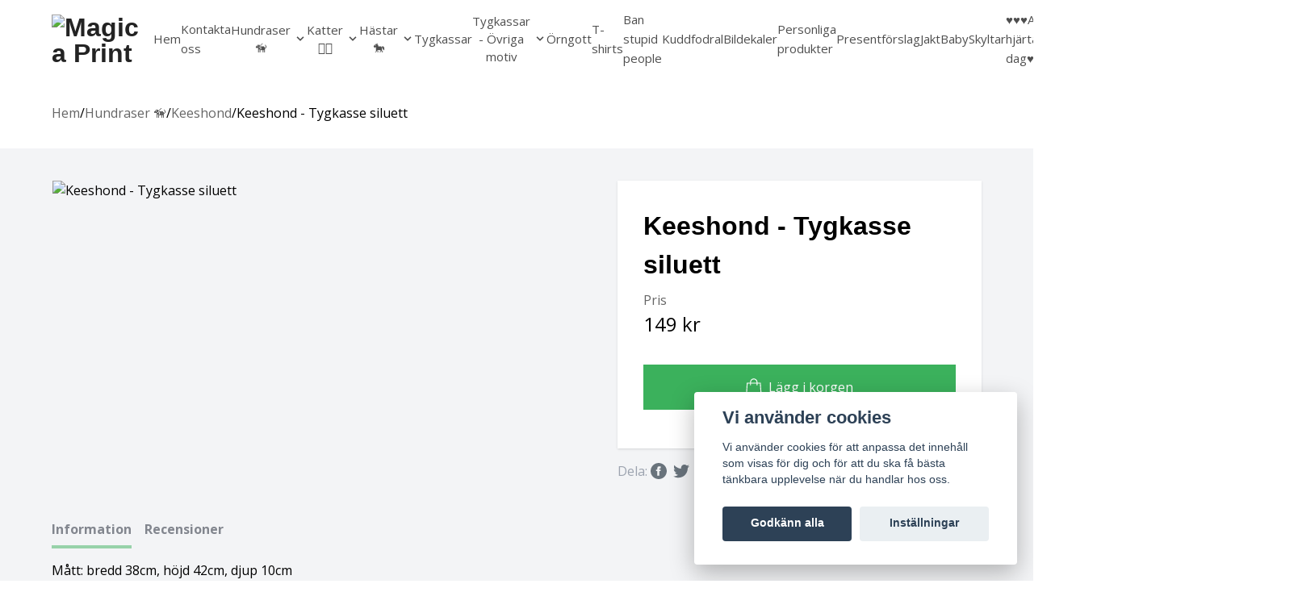

--- FILE ---
content_type: text/html; charset=utf-8
request_url: https://magicaprint.se/hundraser/keeshond/keeshond-tygkasse-siluett
body_size: 23941
content:
<!DOCTYPE html>
<html lang="sv">
<head><meta property="ix:host" content="cdn.quickbutik.com/images"><meta charset="UTF-8">
<meta name="viewport" content="width=device-width, initial-scale=1.0, viewport-fit=cover">
<meta name="author" content="Quickbutik">
<meta name="description" content="Mått: bredd 38cm, höjd 42cm, djup 10cmFärg: Svart med vitt tryck">
<meta property="og:description" content="Mått: bredd 38cm, höjd 42cm, djup 10cmFärg: Svart med vitt tryck">
<meta property="og:title" content="Keeshond - Tygkasse siluett - Magica Print">
<meta property="og:url" content="https://magicaprint.se/hundraser/keeshond/keeshond-tygkasse-siluett">
<meta property="og:site_name" content="Magica Print">
<meta property="og:type" content="website">
<meta property="og:image" content="https://cdn.quickbutik.com/images/37148i/products/621800b231a9a.png">
<meta property="twitter:card" content="summary">
<meta property="twitter:title" content="Magica Print">
<meta property="twitter:description" content="Mått: bredd 38cm, höjd 42cm, djup 10cmFärg: Svart med vitt tryck">
<meta property="twitter:image" content="https://cdn.quickbutik.com/images/37148i/products/621800b231a9a.png">
<title>Keeshond - Tygkasse siluett - Magica Print</title>
<style>
    #menu:not( .mm-menu ) {
      display: none;
    }
    img[src=""],img[src="#"],img:not([src]){visibility: hidden;}
    @media (min-width: 1024px) {
      #mm-menu{
          display: none !important;
      }
  }
  </style>
<link rel="preload" href="https://storage.quickbutik.com/templates/leo/css/mmenu.css?35678" as="style" onload="this.onload=null;this.rel='stylesheet'">
<noscript><link rel="stylesheet" href="https://storage.quickbutik.com/templates/leo/css/mmenu.css?35678"></noscript>
<!-- Google Fonts --><link rel="preconnect" href="https://fonts.gstatic.com" crossorigin>
<link href="//fonts.googleapis.com/css?family=Open+Sans:400,700%7C&display=swap" rel="stylesheet" type="text/css"  media="all" /><link rel="preload" href="https://cdnjs.cloudflare.com/ajax/libs/OwlCarousel2/2.3.4/assets/owl.carousel.min.css" as="style" onload="this.onload=null;this.rel='stylesheet'">
<noscript><link rel="stylesheet" href="https://cdnjs.cloudflare.com/ajax/libs/OwlCarousel2/2.3.4/assets/owl.carousel.min.css"></noscript>
<link rel="preload" href="https://cdnjs.cloudflare.com/ajax/libs/OwlCarousel2/2.3.4/assets/owl.theme.default.css" as="style" onload="this.onload=null;this.rel='stylesheet'">
<noscript><link rel="stylesheet" href="https://cdnjs.cloudflare.com/ajax/libs/OwlCarousel2/2.3.4/assets/owl.theme.default.css"></noscript>
<link rel="preload" href="https://cdnjs.cloudflare.com/ajax/libs/magnific-popup.js/1.1.0/magnific-popup.css" as="style" onload="this.onload=null;this.rel='stylesheet'">
<noscript><link rel="stylesheet" href="https://cdnjs.cloudflare.com/ajax/libs/magnific-popup.js/1.1.0/magnific-popup.css"></noscript>
<link rel="preload" href="https://maxcdn.bootstrapcdn.com/font-awesome/4.6.3/css/font-awesome.min.css" as="style" onload="this.onload=null;this.rel='stylesheet'">
<noscript><link rel="stylesheet" href="https://maxcdn.bootstrapcdn.com/font-awesome/4.6.3/css/font-awesome.min.css"></noscript>
<link type="text/css" rel="stylesheet" href="https://storage.quickbutik.com/stores/37148i/templates/leo/css/theme.css?35678">
<script defer src="https://storage.quickbutik.com/templates/leo/js/mmenu.js?35678"></script><!-- <script src="https://storage.quickbutik.com/templates/leo/js/mmenu.debugger.js?35678"></script> --><script defer src="https://storage.quickbutik.com/templates/leo/js/qs_functions.js?35678"></script><script src="https://storage.quickbutik.com/templates/leo/js/jquery.min.js?35678"></script>
<script type="text/javascript">var qs_store_url = "https://magicaprint.se";</script>
<script type="text/javascript">var qs_store_apps_data = {"location":"\/hundraser\/keeshond\/keeshond-tygkasse-siluett","products":[],"product_id":"724","category_id":null,"category_name":"Keeshond","fetch":"fetch","order":null,"search":null,"recentPurchaseId":null,"product":{"title":"Keeshond - Tygkasse siluett","price":"149 kr","price_raw":"149","before_price":"0 kr","hasVariants":false,"weight":"95","stock":false,"url":"\/hundraser\/keeshond\/keeshond-tygkasse-siluett","preorder":false,"images":[{"url":"https:\/\/cdn.quickbutik.com\/images\/37148i\/products\/621800b231a9a.png","position":"1","title":"621800b231a9a.png","is_youtube_thumbnail":false}]}}; var qs_store_apps = [];</script>
<script>if (typeof qs_options !== "undefined") { qs_store_apps_data.variants = JSON.stringify(Array.isArray(qs_options) ? qs_options : []); }</script>
<script type="text/javascript">$.ajax({type:"POST",url:"https://magicaprint.se/apps/fetch",async:!1,data:qs_store_apps_data, success:function(s){qs_store_apps=s}});</script>
<script type="text/javascript" src="/assets/qb_essentials.babel.js?v=20251006"></script><!-- Favicon--><link rel="icon" type="image/png" href="https://cdn.quickbutik.com/images/37148i/templates/leo/assets/favicon.png?s=35678&auto=format">
<link rel="canonical" href="https://magicaprint.se/hundraser/keeshond/keeshond-tygkasse-siluett">
<script type="text/javascript" defer>document.addEventListener('DOMContentLoaded', () => {
    document.body.setAttribute('data-qb-page', 'product');
});</script><script src="/assets/shopassets/cookieconsent/cookieconsent.js?v=230"></script>
<style>
    html.force--consent,
    html.force--consent body{
        height: auto!important;
        width: 100vw!important;
    }
</style>

    <script type="text/javascript">
    var qb_cookieconsent = initCookieConsent();
    var qb_cookieconsent_blocks = [{"title":"Vi anv\u00e4nder cookies","description":"Vi anv\u00e4nder cookies f\u00f6r att anpassa det inneh\u00e5ll som visas f\u00f6r dig och f\u00f6r att du ska f\u00e5 b\u00e4sta t\u00e4nkbara upplevelse n\u00e4r du handlar hos oss."},{"title":"N\u00f6dv\u00e4ndiga cookies *","description":"Dessa cookies \u00e4r n\u00f6dv\u00e4ndiga f\u00f6r att butiken ska fungera korrekt och g\u00e5r inte att st\u00e4nga av utan att beh\u00f6va l\u00e4mna denna webbplats. De anv\u00e4nds f\u00f6r att funktionalitet som t.ex. varukorg, skapa ett konto och annat ska fungera korrekt.","toggle":{"value":"basic","enabled":true,"readonly":true}},{"title":"Statistik och prestanda","description":"Dessa cookies g\u00f6r att vi kan r\u00e4kna bes\u00f6k och trafik och d\u00e4rmed ta reda p\u00e5 saker som vilka sidor som \u00e4r mest popul\u00e4ra och hur bes\u00f6karna r\u00f6r sig p\u00e5 v\u00e5r webbplats. All information som samlas in genom dessa cookies \u00e4r sammanst\u00e4lld, vilket inneb\u00e4r att den \u00e4r anonym. Om du inte till\u00e5ter dessa cookies kan vi inte ge dig en lika skr\u00e4ddarsydd upplevelse.","toggle":{"value":"analytics","enabled":false,"readonly":false},"cookie_table":[{"col1":"_ga","col2":"google.com","col3":"2 years","col4":"Google Analytics"},{"col1":"_gat","col2":"google.com","col3":"1 minute","col4":"Google Analytics"},{"col1":"_gid","col2":"google.com","col3":"1 day","col4":"Google Analytics"}]},{"title":"Marknadsf\u00f6ring","description":"Dessa cookies st\u00e4lls in via v\u00e5r webbplats av v\u00e5ra annonseringspartner f\u00f6r att skapa en profil f\u00f6r dina intressen och visa relevanta annonser p\u00e5 andra webbplatser. De lagrar inte direkt personlig information men kan identifiera din webbl\u00e4sare och internetenhet. Om du inte till\u00e5ter dessa cookies kommer du att uppleva mindre riktad reklam.","toggle":{"value":"marketing","enabled":false,"readonly":false}}];
</script>
<link rel="stylesheet" href="https://storage.quickbutik.com/stores/37148i/templates/leo/css/tailwind.css?35678" />    <!-- Google Analytics 4 -->
    <script async src="https://www.googletagmanager.com/gtag/js?id=G-97DNWMD7KS"></script>
    <script>
        window.dataLayer = window.dataLayer || [];
        function gtag(){dataLayer.push(arguments);}

        gtag('consent', 'default', {
            'analytics_storage': 'denied',
            'ad_storage': 'denied',
            'ad_user_data': 'denied',
            'ad_personalization': 'denied',
            'wait_for_update': 500,
        });

        const getConsentForCategory = (category) => (typeof qb_cookieconsent == 'undefined' || qb_cookieconsent.allowedCategory(category)) ? 'granted' : 'denied';

        if (typeof qb_cookieconsent == 'undefined' || qb_cookieconsent.allowedCategory('analytics') || qb_cookieconsent.allowedCategory('marketing')) {
            const analyticsConsent = getConsentForCategory('analytics');
            const marketingConsent = getConsentForCategory('marketing');

            gtag('consent', 'update', {
                'analytics_storage': analyticsConsent,
                'ad_storage': marketingConsent,
                'ad_user_data': marketingConsent,
                'ad_personalization': marketingConsent,
            });
        }

        // Handle consent updates for GA4
        document.addEventListener('QB_CookieConsentAccepted', function(event) {
            const cookie = qbGetEvent(event).cookie;
            const getConsentLevel = (level) => (cookie && cookie.level && cookie.level.includes(level)) ? 'granted' : 'denied';

            gtag('consent', 'update', {
                'analytics_storage': getConsentLevel('analytics'),
                'ad_storage': getConsentLevel('marketing'),
                'ad_user_data': getConsentLevel('marketing'),
                'ad_personalization': getConsentLevel('marketing'),
            });
        });

        gtag('js', new Date());
        gtag('config', 'G-97DNWMD7KS', { 'allow_enhanced_conversions' : true } );
gtag('event', 'view_item', JSON.parse('{"currency":"SEK","value":"149","items":[{"item_name":"Keeshond - Tygkasse siluett","item_id":"724","price":"149","item_category":"Keeshond","item_variant":"","quantity":"1","description":"<p>M&aring;tt: bredd 38cm, h&ouml;jd 42cm, djup 10cm<br><span>F&auml;rg: Svart med vitt tryck<\/span><\/p>","image_url":"https%3A%2F%2Fcdn.quickbutik.com%2Fimages%2F37148i%2Fproducts%2F621800b231a9a.png"}]}'));

        const gaClientIdPromise = new Promise(resolve => {
            gtag('get', 'G-97DNWMD7KS', 'client_id', resolve);
        });
        const gaSessionIdPromise = new Promise(resolve => {
            gtag('get', 'G-97DNWMD7KS', 'session_id', resolve);
        });

        Promise.all([gaClientIdPromise, gaSessionIdPromise]).then(([gaClientId, gaSessionId]) => {
            var checkoutButton = document.querySelector("a[href='/cart/index']");
            if (checkoutButton) {
                checkoutButton.onclick = function() {
                    var query = new URLSearchParams({
                        ...(typeof qb_cookieconsent == 'undefined' || qb_cookieconsent.allowedCategory('analytics') ? {
                            gaClientId,
                            gaSessionId,
                        } : {}),
                        consentCategories: [
                            ...(typeof qb_cookieconsent == 'undefined' || qb_cookieconsent.allowedCategory('analytics')) ? ['analytics'] : [],
                            ...(typeof qb_cookieconsent == 'undefined' || qb_cookieconsent.allowedCategory('marketing')) ? ['marketing'] : [],
                        ],
                    });
                    this.setAttribute("href", "/cart/index?" + query.toString());
                };
            }
        });
    </script>
    <!-- End Google Analytics 4 --></head>
<body class="relative font-sans break-words">
  <div>
    <nav class="bg-baseFirst text-gray-300 py-4">
  <div class="container mx-auto">
    <div class="relative flex items-center justify-between h-16">
      <div class="inset-y-0 left-0 flex items-center lg:hidden">
        <div id="header">
          <a href="#menu"><span></span></a>
        </div>
      
        <nav id="menu">
          <ul>
            <li>
              <a href="/" title="Hem">Hem</a>
            </li>
            <li>
              <a href="/contact" title="Kontakta oss">Kontakta oss</a>
            </li>
            <li>
              <span>Hundraser 🦮</span>
              <ul>
                <li>
                  <a href="/hundraser/affenpinscher" title="Affenpinscher">Affenpinscher</a>
                </li>
                <li>
                  <a href="/hundraser/afghanhund" title="Afghanhund">Afghanhund</a>
                </li>
                <li>
                  <a href="/hundraser/airedaleterrier" title="Airedaleterrier">Airedaleterrier</a>
                </li>
                <li>
                  <a href="/hundraser/akita" title="Akita">Akita</a>
                </li>
                <li>
                  <a href="/hundraser/alaskan-malamute" title="Alaskan Malamute">Alaskan Malamute</a>
                </li>
                <li>
                  <a href="/hundraser/american-bully" title="American Bully">American Bully</a>
                </li>
                <li>
                  <a href="/hundraser/american-hairless-terrier" title="American hairless terrier">American hairless terrier</a>
                </li>
                <li>
                  <a href="/hundraser/american-staffordshire-terrier" title="American Staffordshire terrier">American Staffordshire terrier</a>
                </li>
                <li>
                  <a href="/hundraser/american-wolfdog" title="American wolfdog">American wolfdog</a>
                </li>
                <li>
                  <a href="/hundraser/australian-shepherd" title="Australian Shepherd">Australian Shepherd</a>
                </li>
                <li>
                  <a href="/hundraser/amerikansk-pitbullterrier" title="Amerikansk Pitbullterrier">Amerikansk Pitbullterrier</a>
                </li>
                <li>
                  <a href="/hundraser/australian-cattledog" title="Australian Cattledog">Australian Cattledog</a>
                </li>
                <li>
                  <a href="/hundraser/australian-kelpie" title="Australian Kelpie">Australian Kelpie</a>
                </li>
                <li>
                  <a href="/hundraser/australisk-terrier" title="Australisk terrier">Australisk terrier</a>
                </li>
                <li>
                  <a href="/hundraser/basenji" title="Basenji">Basenji</a>
                </li>
                <li>
                  <a href="/hundraser/basset-fauve-de-bretagne" title="Basset fauve de bretagne">Basset fauve de bretagne</a>
                </li>
                <li>
                  <a href="/hundraser/basset-hound" title="Basset hound">Basset hound</a>
                </li>
                <li>
                  <a href="/hundraser/beagle" title="Beagle">Beagle</a>
                </li>
                <li>
                  <a href="/hundraser/bearded-collie" title="Bearded collie">Bearded collie</a>
                </li>
                <li>
                  <a href="/hundraser/bedlingtonterrier" title="Bedlingtonterrier">Bedlingtonterrier</a>
                </li>
                <li>
                  <a href="/hundraser/berger-des-pyrenees-a-face-rase" title="Berger des pyrénées à face rase">Berger des pyrénées à face rase</a>
                </li>
                <li>
                  <a href="/hundraser/berner-sennenhund" title="Berner sennenhund">Berner sennenhund</a>
                </li>
                <li>
                  <a href="/hundraser/bichon-frise" title="Bichon Frisé">Bichon Frisé</a>
                </li>
                <li>
                  <a href="/hundraser/bichon-havanais" title="Bichon Havanais">Bichon Havanais</a>
                </li>
                <li>
                  <a href="/hundraser/blodhund" title="Blodhund">Blodhund</a>
                </li>
                <li>
                  <a href="/hundraser/bolognese" title="Bolognese">Bolognese</a>
                </li>
                <li>
                  <a href="/hundraser/border-collie" title="Border Collie">Border Collie</a>
                </li>
                <li>
                  <a href="/hundraser/borderterrier" title="Borderterrier">Borderterrier</a>
                </li>
                <li>
                  <a href="/hundraser/borzoi" title="Borzoi">Borzoi</a>
                </li>
                <li>
                  <a href="/hundraser/bostonterrier" title="Bostonterrier">Bostonterrier</a>
                </li>
                <li>
                  <a href="/hundraser/bouvier-des-flandres" title="Bouvier des flandres">Bouvier des flandres</a>
                </li>
                <li>
                  <a href="/hundraser/boxer" title="Boxer">Boxer</a>
                </li>
                <li>
                  <a href="/hundraser/briard" title="Briard">Briard</a>
                </li>
                <li>
                  <a href="/hundraser/bullterrier" title="Bullterrier">Bullterrier</a>
                </li>
                <li>
                  <a href="/hundraser/cane-corso" title="Cane Corso">Cane Corso</a>
                </li>
                <li>
                  <a href="/hundraser/cairnterrier" title="Cairnterrier">Cairnterrier</a>
                </li>
                <li>
                  <a href="/hundraser/cava-chin" title="Cava-Chin">Cava-Chin</a>
                </li>
                <li>
                  <a href="/hundraser/cavalier-king-charles-spaniel" title="Cavalier king Charles spaniel">Cavalier king Charles spaniel</a>
                </li>
                <li>
                  <a href="/hundraser/cavapoo" title="Cavapoo">Cavapoo</a>
                </li>
                <li>
                  <a href="/hundraser/chihuahua" title="Chihuahua">Chihuahua</a>
                </li>
                <li>
                  <a href="/hundraser/chihuahua-langharig" title="Chihuahua Långhårig">Chihuahua Långhårig</a>
                </li>
                <li>
                  <a href="/hundraser/chinese-crested" title="Chinese Crested">Chinese Crested</a>
                </li>
                <li>
                  <a href="/hundraser/chinese-crested-powder-puff" title="Chinese crested - powder puff">Chinese crested - powder puff</a>
                </li>
                <li>
                  <a href="/hundraser/chodsky-pes" title="Chodský pes">Chodský pes</a>
                </li>
                <li>
                  <a href="/hundraser/chow-chow" title="Chow chow">Chow chow</a>
                </li>
                <li>
                  <a href="/hundraser/clumber-spaniel" title="Clumber spaniel">Clumber spaniel</a>
                </li>
                <li>
                  <a href="/hundraser/cockerpoo" title="Cockerpoo">Cockerpoo</a>
                </li>
                <li>
                  <a href="/hundraser/amerikansk-cockerspaniel" title="Cocker spaniel, amerikansk">Cocker spaniel, amerikansk</a>
                </li>
                <li>
                  <a href="/hundraser/engelsk-cockerspaniel" title="Cocker spaniel, Engelsk">Cocker spaniel, Engelsk</a>
                </li>
                <li>
                  <span>Collie</span>
                  <ul>
                    <li>
                      <a href="/hundraser/collie-kortharig" title="Collie, korthårig">Collie, korthårig</a>
                    </li>
                    <li>
                      <a href="/hundraser/collie/collie-langharig" title="Collie, långhårig">Collie, långhårig</a>
                    </li>
                  </ul>
                </li>
                <li>
                  <a href="/hundraser/coton-de-tulear" title="Coton de tulear">Coton de tulear</a>
                </li>
                <li>
                  <a href="/hundraser/curly-coated-retriever" title="Curly coated retriever">Curly coated retriever</a>
                </li>
                <li>
                  <a href="/hundraser/dalmatiner" title="Dalmatiner">Dalmatiner</a>
                </li>
                <li>
                  <a href="/hundraser/dandie-dinmont-terrier" title="Dandie dinmont terrier">Dandie dinmont terrier</a>
                </li>
                <li>
                  <a href="/hundraser/dansk-svensk-gardshund" title="Dansk-svensk gårdshund">Dansk-svensk gårdshund</a>
                </li>
                <li>
                  <a href="/hundraser/drever" title="Drever">Drever</a>
                </li>
                <li>
                  <a href="/hundraser/dobermann" title="Dobermann">Dobermann</a>
                </li>
                <li>
                  <a href="/hundraser/dogo-argentino" title="Dogo Argentino">Dogo Argentino</a>
                </li>
                <li>
                  <a href="/hundraser/dvargpinscher" title="Dvärgpinscher">Dvärgpinscher</a>
                </li>
                <li>
                  <a href="/hundraser/dvargschnauzer" title="Dvärgschnauzer">Dvärgschnauzer</a>
                </li>
                <li>
                  <a href="/hundraser/engelsk-bulldog" title="Engelsk Bulldogg">Engelsk Bulldogg</a>
                </li>
                <li>
                  <a href="/hundraser/engelsk-setter" title="Engelsk setter">Engelsk setter</a>
                </li>
                <li>
                  <a href="/hundraser/engelsk-springer-spaniel" title="Engelsk Springer spaniel">Engelsk Springer spaniel</a>
                </li>
                <li>
                  <a href="/hundraser/english-toy-terrier" title="English Toy terrier">English Toy terrier</a>
                </li>
                <li>
                  <a href="/hundraser/eurasier" title="Eurasier">Eurasier</a>
                </li>
                <li>
                  <a href="/hundraser/field-spaniel" title="Field spaniel">Field spaniel</a>
                </li>
                <li>
                  <a href="/hundraser/finsk-lapphund" title="Finsk lapphund">Finsk lapphund</a>
                </li>
                <li>
                  <a href="/hundraser/finsk-spets" title="Finsk spets">Finsk spets</a>
                </li>
                <li>
                  <a href="/hundraser/flatcoated-retriever" title="Flatcoated retriever">Flatcoated retriever</a>
                </li>
                <li>
                  <a href="/hundraser/foxterrier" title="Foxterrier">Foxterrier</a>
                </li>
                <li>
                  <a href="/hundraser/foxterrier-stravharig" title="Foxterrier Strävhårig">Foxterrier Strävhårig</a>
                </li>
                <li>
                  <a href="/hundraser/fransk-bulldogg" title="Fransk Bulldogg">Fransk Bulldogg</a>
                </li>
                <li>
                  <a href="/hundraser/gammel-dansk-honsehund" title="Gammel dansk hönsehund">Gammel dansk hönsehund</a>
                </li>
                <li>
                  <a href="/hundraser/golden-retriever" title="Golden retriever">Golden retriever</a>
                </li>
                <li>
                  <a href="/hundraser/gonczy-polski" title="Gonczy Polski">Gonczy Polski</a>
                </li>
                <li>
                  <a href="/hundraser/gordonsetter" title="Gordonsetter">Gordonsetter</a>
                </li>
                <li>
                  <a href="/hundraser/grand-danois" title="Grand Danois">Grand Danois</a>
                </li>
                <li>
                  <a href="/hundraser/greyhound" title="Greyhound">Greyhound</a>
                </li>
                <li>
                  <a href="/hundraser/griffon-bruxellois" title="Griffon Bruxellois">Griffon Bruxellois</a>
                </li>
                <li>
                  <a href="/hundraser/grosser-munsterlander" title="Grosser Münsterländer">Grosser Münsterländer</a>
                </li>
                <li>
                  <a href="/hundraser/hamiltonstovare" title="Hamiltonstövare">Hamiltonstövare</a>
                </li>
                <li>
                  <a href="/hundraser/hannoveransk-viltsparhund" title="Hannoveransk viltspårhund">Hannoveransk viltspårhund</a>
                </li>
                <li>
                  <a href="/hundraser/hovawart" title="Hovawart">Hovawart</a>
                </li>
                <li>
                  <a href="/hundraser/halleforshund" title="Hälleforshund">Hälleforshund</a>
                </li>
                <li>
                  <a href="/hundraser/irlandsk-setter" title="Irländsk setter">Irländsk setter</a>
                </li>
                <li>
                  <a href="/hundraser/irlandsk-terrier" title="Irländsk terrier">Irländsk terrier</a>
                </li>
                <li>
                  <a href="/hundraser/irlandsk-varghund" title="Irländsk varghund">Irländsk varghund</a>
                </li>
                <li>
                  <a href="/hundraser/islandsk-farhund" title="Isländsk fårhund">Isländsk fårhund</a>
                </li>
                <li>
                  <a href="/hundraser/italiensk-vinthund" title="Italiensk Vinthund">Italiensk Vinthund</a>
                </li>
                <li>
                  <a href="/hundraser/jack-russell-terrier" title="Jack Russell terrier">Jack Russell terrier</a>
                </li>
                <li>
                  <a href="/hundraser/japanese-chin" title="Japanese chin">Japanese chin</a>
                </li>
                <li>
                  <a href="/hundraser/japansk-spets" title="Japansk spets">Japansk spets</a>
                </li>
                <li>
                  <a href="/hundraser/jamthund" title="Jämthund">Jämthund</a>
                </li>
                <li>
                  <a href="/hundraser/kangal-coban-kopegi" title="Kangal Çoban Köpeği">Kangal Çoban Köpeği</a>
                </li>
                <li>
                  <a href="/hundraser/karelsk-bjornhund" title="Karelsk Björnhund">Karelsk Björnhund</a>
                </li>
                <li>
                  <a href="/hundraser/keeshond" title="Keeshond">Keeshond</a>
                </li>
                <li>
                  <a href="/hundraser/kerry-blue-terrier" title="Kerry blue terrier">Kerry blue terrier</a>
                </li>
                <li>
                  <a href="/hundraser/kleiner-munsterlander" title="Kleiner Münsterländer">Kleiner Münsterländer</a>
                </li>
                <li>
                  <a href="/hundraser/81-komondor" title="Komondor">Komondor</a>
                </li>
                <li>
                  <a href="/hundraser/labrador-retriever" title="Labrador Retriever">Labrador Retriever</a>
                </li>
                <li>
                  <a href="/hundraser/lagotto" title="Lagotto">Lagotto</a>
                </li>
                <li>
                  <a href="/hundraser/landseer" title="Landseer">Landseer</a>
                </li>
                <li>
                  <a href="/hundraser/lapsk-vallhund" title="Lapsk vallhund">Lapsk vallhund</a>
                </li>
                <li>
                  <a href="/hundraser/leonberger" title="Leonberger">Leonberger</a>
                </li>
                <li>
                  <a href="/hundraser/luzernstovare-schweizisk-stovare" title="Luzernerstövare / Schweizisk stövare">Luzernerstövare / Schweizisk stövare</a>
                </li>
                <li>
                  <a href="/hundraser/lowchen" title="Löwchen">Löwchen</a>
                </li>
                <li>
                  <a href="/hundraser/malinois" title="Malinois">Malinois</a>
                </li>
                <li>
                  <a href="/hundraser/malteser" title="Malteser">Malteser</a>
                </li>
                <li>
                  <a href="/hundraser/manchesterterrier" title="Manchesterterrier">Manchesterterrier</a>
                </li>
                <li>
                  <a href="/hundraser/mexican-hairless" title="Mexican hairless">Mexican hairless</a>
                </li>
                <li>
                  <a href="/hundraser/miniature-american-shepherd" title="Miniature american shepherd">Miniature american shepherd</a>
                </li>
                <li>
                  <a href="/hundraser/mittelspitz" title="Mittelspitz">Mittelspitz</a>
                </li>
                <li>
                  <a href="/hundraser/mops" title="Mops">Mops</a>
                </li>
                <li>
                  <a href="/hundraser/mudi" title="Mudi">Mudi</a>
                </li>
                <li>
                  <a href="/hundraser/nederlandsk-kooiker" title="Nederlandse Kooikerhondje">Nederlandse Kooikerhondje</a>
                </li>
                <li>
                  <a href="/hundraser/newfoundlandshund" title="Newfoundlandshund">Newfoundlandshund</a>
                </li>
                <li>
                  <a href="/hundraser/norfolkterrier" title="Norfolkterrier">Norfolkterrier</a>
                </li>
                <li>
                  <a href="/hundraser/norrbottenspets" title="Norrbottenspets">Norrbottenspets</a>
                </li>
                <li>
                  <a href="/hundraser/norsk-buhund" title="Norsk Buhund">Norsk Buhund</a>
                </li>
                <li>
                  <a href="/hundraser/norsk-elghund-sort" title="Norsk elghund sort">Norsk elghund sort</a>
                </li>
                <li>
                  <a href="/hundraser/norsk-lundehund" title="Norsk Lundehund">Norsk Lundehund</a>
                </li>
                <li>
                  <a href="/hundraser/norsk-alghund-gra-grahund" title="Norsk älghund, grå (Gråhund)">Norsk älghund, grå (Gråhund)</a>
                </li>
                <li>
                  <a href="/hundraser/norsk-alghund-svart" title="Norsk älghund, svart">Norsk älghund, svart</a>
                </li>
                <li>
                  <a href="/hundraser/nova-scotia-duck-tolling-retriever-tollare" title="Nova scotia duck tolling retriever ”Tollare”">Nova scotia duck tolling retriever ”Tollare”</a>
                </li>
                <li>
                  <a href="/hundraser/papillon" title="Papillon">Papillon</a>
                </li>
                <li>
                  <a href="/hundraser/parson-russell-terrier" title="Parson Russell terrier">Parson Russell terrier</a>
                </li>
                <li>
                  <a href="/hundraser/perro-sin-pelo-del-peru" title="Perro sin pelo del perú">Perro sin pelo del perú</a>
                </li>
                <li>
                  <a href="/hundraser/petit-basset-griffon-vendeen" title="Petit basset griffon vendéen">Petit basset griffon vendéen</a>
                </li>
                <li>
                  <a href="/hundraser/phalene" title="Phalène">Phalène</a>
                </li>
                <li>
                  <a href="/hundraser/pinscher" title="Pinscher">Pinscher</a>
                </li>
                <li>
                  <a href="/hundraser/plotthund" title="Plotthund">Plotthund</a>
                </li>
                <li>
                  <a href="/hundraser/podenco-ibicenco" title="Podenco Ibicenco">Podenco Ibicenco</a>
                </li>
                <li>
                  <a href="/hundraser/podengo" title="Podengo">Podengo</a>
                </li>
                <li>
                  <a href="/hundraser/pointer" title="Pointer">Pointer</a>
                </li>
                <li>
                  <a href="/hundraser/pomeranian" title="Pomeranian">Pomeranian</a>
                </li>
                <li>
                  <a href="/hundraser/portugisisk-vattenhund" title="Portugisisk vattenhund">Portugisisk vattenhund</a>
                </li>
                <li>
                  <a href="/hundraser/prazsky-krysarik" title="Prazsky krysarik">Prazsky krysarik</a>
                </li>
                <li>
                  <a href="/hundraser/pudel" title="Pudel">Pudel</a>
                </li>
                <li>
                  <a href="/hundraser/puli" title="Puli">Puli</a>
                </li>
                <li>
                  <a href="/hundraser/pumi" title="Pumi">Pumi</a>
                </li>
                <li>
                  <a href="/hundraser/rhodesian-ridgeback" title="Rhodesian Ridgeback">Rhodesian Ridgeback</a>
                </li>
                <li>
                  <a href="/hundraser/riesenschnauzer" title="Riesenschnauzer">Riesenschnauzer</a>
                </li>
                <li>
                  <a href="/hundraser/rottweiler" title="Rottweiler">Rottweiler</a>
                </li>
                <li>
                  <a href="/hundraser/russkaya-tsvetnaya-bolonka" title="Russkaya tsvetnaya bolonka">Russkaya tsvetnaya bolonka</a>
                </li>
                <li>
                  <a href="/hundraser/saluki" title="Saluki">Saluki</a>
                </li>
                <li>
                  <a href="/hundraser/samojedhund" title="Samojedhund">Samojedhund</a>
                </li>
                <li>
                  <a href="/hundraser/sankt-bernhardshund-kortharig" title="Sankt Bernhardshund Korthårig">Sankt Bernhardshund Korthårig</a>
                </li>
                <li>
                  <a href="/hundraser/sankt-bernhardshund-langharig" title="Sankt Bernhardshund Långhårig">Sankt Bernhardshund Långhårig</a>
                </li>
                <li>
                  <a href="/hundraser/schapendoes" title="Schapendoes">Schapendoes</a>
                </li>
                <li>
                  <a href="/hundraser/schillerstovare" title="Schillerstövare">Schillerstövare</a>
                </li>
                <li>
                  <a href="/hundraser/schipperke" title="Schipperke">Schipperke</a>
                </li>
                <li>
                  <a href="/hundraser/schnauzer" title="Schnauzer">Schnauzer</a>
                </li>
                <li>
                  <a href="/hundraser/sealyhamterrier" title="Sealyhamterrier">Sealyhamterrier</a>
                </li>
                <li>
                  <a href="/hundraser/shetland-sheepdog-sheltie" title="Shetland Sheepdog ”Sheltie”">Shetland Sheepdog ”Sheltie”</a>
                </li>
                <li>
                  <a href="/hundraser/shiba-inu" title="Shiba Inu">Shiba Inu</a>
                </li>
                <li>
                  <a href="/hundraser/shih-tzu" title="Shih-tzu">Shih-tzu</a>
                </li>
                <li>
                  <a href="/hundraser/siberian-husky" title="Siberian Husky">Siberian Husky</a>
                </li>
                <li>
                  <a href="/hundraser/silken-windhound" title="Silken Windhound">Silken Windhound</a>
                </li>
                <li>
                  <a href="/hundraser/skotsk-terrier" title="Skotsk terrier">Skotsk terrier</a>
                </li>
                <li>
                  <a href="/hundraser/slovakian-rough-haired-pointer" title="Slovakian rough haired pointer">Slovakian rough haired pointer</a>
                </li>
                <li>
                  <a href="/hundraser/soft-coated-wheaten-terrier" title="Soft coated wheaten terrier">Soft coated wheaten terrier</a>
                </li>
                <li>
                  <a href="/hundraser/stabijhoun" title="Stabijhoun">Stabijhoun</a>
                </li>
                <li>
                  <a href="/hundraser/staffordshire-bullterrier" title="Staffordshire bullterrier">Staffordshire bullterrier</a>
                </li>
                <li>
                  <a href="/hundraser/svensk-lapphund" title="Svensk Lapphund">Svensk Lapphund</a>
                </li>
                <li>
                  <a href="/hundraser/svensk-vit-alghund" title="Svensk vit älghund">Svensk vit älghund</a>
                </li>
                <li>
                  <a href="/hundraser/tax" title="Tax">Tax</a>
                </li>
                <li>
                  <a href="/hundraser/tax-langharig" title="Tax Långhårig">Tax Långhårig</a>
                </li>
                <li>
                  <a href="/hundraser/tax-stravharig" title="Tax - Strävhårig">Tax - Strävhårig</a>
                </li>
                <li>
                  <a href="/hundraser/tenterfield-terrier" title="Tenterfield terrier">Tenterfield terrier</a>
                </li>
                <li>
                  <a href="/hundraser/terrier-brasileiro" title="Terrier Brasileiro">Terrier Brasileiro</a>
                </li>
                <li>
                  <a href="/hundraser/tervueren" title="Tervueren">Tervueren</a>
                </li>
                <li>
                  <a href="/hundraser/tibetansk-spaniel" title="Tibetansk spaniel">Tibetansk spaniel</a>
                </li>
                <li>
                  <a href="/hundraser/tibetansk-terrier" title="Tibetansk terrier">Tibetansk terrier</a>
                </li>
                <li>
                  <a href="/hundraser/toller" title="Toller">Toller</a>
                </li>
                <li>
                  <a href="/hundraser/tysk-jaktterrier" title="Tysk jaktterrier">Tysk jaktterrier</a>
                </li>
                <li>
                  <a href="/hundraser/tysk-schaferhund" title="Tysk Schäferhund">Tysk Schäferhund</a>
                </li>
                <li>
                  <a href="/hundraser/tysk-schaferhund-langharig" title="Tysk Schäferhund- Långhårig">Tysk Schäferhund- Långhårig</a>
                </li>
                <li>
                  <a href="/hundraser/ungersk-vizsla" title="Ungersk Vizsla">Ungersk Vizsla</a>
                </li>
                <li>
                  <a href="/hundraser/vit-herdehund" title="Vit herdehund">Vit herdehund</a>
                </li>
                <li>
                  <a href="/hundraser/vorsteh" title="Vorsteh ">Vorsteh </a>
                </li>
                <li>
                  <a href="/hundraser/vostotjnoevropejskaja-ovtjarka" title="Vostotjnoevropejskaja ovtjarka">Vostotjnoevropejskaja ovtjarka</a>
                </li>
                <li>
                  <a href="/hundraser/vastgotaspets" title="Västgötaspets">Västgötaspets</a>
                </li>
                <li>
                  <a href="/hundraser/wachtelhund" title="Wachtelhund">Wachtelhund</a>
                </li>
                <li>
                  <a href="/hundraser/weimaraner" title="Weimaraner">Weimaraner</a>
                </li>
                <li>
                  <a href="/hundraser/welsh-corgi" title="Welsh Corgi">Welsh Corgi</a>
                </li>
                <li>
                  <a href="/hundraser/welshterrier" title="Welshterrier">Welshterrier</a>
                </li>
                <li>
                  <a href="/hundraser/west-highland-white-terrier-westie" title="West highland white terrier ”Westie”">West highland white terrier ”Westie”</a>
                </li>
                <li>
                  <a href="/hundraser/whippet" title="Whippet">Whippet</a>
                </li>
                <li>
                  <a href="/hundraser/yorkshireterrier" title="Yorkshireterrier">Yorkshireterrier</a>
                </li>
                <li>
                  <a href="/hundraser/ostsibirisk-laika" title="Östsibirisk Laika">Östsibirisk Laika</a>
                </li>
              </ul>
            </li>
            <li>
              <span>Katter 🐈‍⬛</span>
              <ul>
                <li>
                  <a href="/katter/bengal" title="Bengal">Bengal</a>
                </li>
                <li>
                  <a href="/katter/cornish-rex" title="Cornish Rex">Cornish Rex</a>
                </li>
                <li>
                  <a href="/katter/devon-rex" title="Devon rex">Devon rex</a>
                </li>
                <li>
                  <a href="/katter/maine-coon" title="Maine coon">Maine coon</a>
                </li>
                <li>
                  <a href="/katter/norsk-skogkatt" title="Norsk Skogkatt">Norsk Skogkatt</a>
                </li>
                <li>
                  <a href="/katter/ragdoll" title="Ragdoll">Ragdoll</a>
                </li>
                <li>
                  <a href="/katter/sphynx" title="Sphynx">Sphynx</a>
                </li>
              </ul>
            </li>
            <li>
              <span>Hästar 🐎</span>
              <ul>
                <li>
                  <a href="/hastar/islandshast" title="Islandshäst">Islandshäst</a>
                </li>
                <li>
                  <a href="/hastar/kallblodstravare" title="Kallblodstravare">Kallblodstravare</a>
                </li>
                <li>
                  <a href="/hastar/nordsvensk-brukshast" title="Nordsvensk brukshäst">Nordsvensk brukshäst</a>
                </li>
                <li>
                  <a href="/hastar/shetlandsponny" title="Shetlandsponny">Shetlandsponny</a>
                </li>
                <li>
                  <a href="/hastar/svenskt-varmblod" title="Svenskt varmblod">Svenskt varmblod</a>
                </li>
                <li>
                  <a href="/hastar/varmblodstravare" title="Varmblodstravare">Varmblodstravare</a>
                </li>
              </ul>
            </li>
            <li>
              <a href="/tygkassar" title="Tygkassar">Tygkassar</a>
            </li>
            <li>
              <span>Tygkassar - Övriga motiv</span>
              <ul>
                <li>
                  <a href="/tygkassar-ovriga-motiv/instrument" title="Instrument">Instrument</a>
                </li>
                <li>
                  <a href="/karlek" title="Kärlek">Kärlek</a>
                </li>
                <li>
                  <a href="/tygkassar-ovriga-motiv/stjarntecken" title="Stjärntecken">Stjärntecken</a>
                </li>
                <li>
                  <a href="/tygkassar-ovriga-motiv/svamp" title="Svamp">Svamp</a>
                </li>
                <li>
                  <a href="/tygkassar-ovriga-motiv/svenska-parlor" title="Svenska pärlor">Svenska pärlor</a>
                </li>
              </ul>
            </li>
            <li>
              <a href="/orngott" title="Örngott">Örngott</a>
            </li>
            <li>
              <a href="/t-shirts" title="T-shirts">T-shirts</a>
            </li>
            <li>
              <a href="/ban-stupid-people" title="Ban stupid people">Ban stupid people</a>
            </li>
            <li>
              <a href="/11-kuddfodral" title="Kuddfodral">Kuddfodral</a>
            </li>
            <li>
              <a href="/bildekaler" title="Bildekaler">Bildekaler</a>
            </li>
            <li>
              <a href="/personliga-produkter" title="Personliga produkter">Personliga produkter</a>
            </li>
            <li>
              <a href="/presentforslag" title="Presentförslag">Presentförslag</a>
            </li>
            <li>
              <a href="/jakt" title="Jakt">Jakt</a>
            </li>
            <li>
              <a href="/baby" title="Baby">Baby</a>
            </li>
            <li>
              <a href="/skyltar" title="Skyltar">Skyltar</a>
            </li>
            <li>
              <a href="/alla-hjartans-dag" title="♥️♥️♥️Alla hjärtans dag♥️♥️♥️">♥️♥️♥️Alla hjärtans dag♥️♥️♥️</a>
            </li>
            <li>
              <span>Tavlor</span>
              <ul>
                <li>
                  <a href="/tavlor/tavla-med-valfri-hundras" title="Tavla med valfri hundras">Tavla med valfri hundras</a>
                </li>
                <li>
                  <a href="/tavlor/53-basset-hound" title="Basset hound">Basset hound</a>
                </li>
                <li>
                  <span>Beagle</span>
                  <ul>
                    <li>
                      <a href="/tavlor/25-beagle/93-beagle" title="Beagle">Beagle</a>
                    </li>
                    <li>
                      <a href="/tavlor/25-beagle/beagle-jakt" title="Beagle jakt">Beagle jakt</a>
                    </li>
                  </ul>
                </li>
                <li>
                  <a href="/tavlor/22-bearded-collie" title="Bearded collie">Bearded collie</a>
                </li>
                <li>
                  <a href="/tavlor/86-boxer" title="Boxer">Boxer</a>
                </li>
                <li>
                  <a href="/tavlor/31-bullterrier" title="Bullterrier">Bullterrier</a>
                </li>
                <li>
                  <a href="/tavlor/35-dalmatiner" title="Dalmatiner">Dalmatiner</a>
                </li>
                <li>
                  <a href="/tavlor/29-dvargschnauzer" title="Dvärgschnauzer">Dvärgschnauzer</a>
                </li>
                <li>
                  <a href="/tavlor/45-fransk-bulldogg" title="Fransk Bulldogg">Fransk Bulldogg</a>
                </li>
                <li>
                  <a href="/tavlor/69-golden-retriever" title="Golden retriever">Golden retriever</a>
                </li>
                <li>
                  <a href="/tavlor/64-jack-russell-terrier" title="Jack Russell Terrier">Jack Russell Terrier</a>
                </li>
                <li>
                  <a href="/tavlor/77-labrador-retriever" title="Labrador retriever">Labrador retriever</a>
                </li>
                <li>
                  <a href="/tavlor/87-mops" title="Mops">Mops</a>
                </li>
                <li>
                  <a href="/tavlor/shetland-sheepdog" title="Shetland sheepdog">Shetland sheepdog</a>
                </li>
                <li>
                  <a href="/tavlor/52-staffordshire-bullterrier" title="Staffordshire bullterrier">Staffordshire bullterrier</a>
                </li>
                <li>
                  <a href="/tavlor/86-tervueren" title="Tervueren">Tervueren</a>
                </li>
                <li>
                  <a href="/tavlor/16-ungersk-vizsla" title="Ungersk vizsla">Ungersk vizsla</a>
                </li>
                <li>
                  <a href="/tavlor/19-weimaraner" title="Weimaraner">Weimaraner</a>
                </li>
                <li>
                  <a href="/tavlor/73-whippet" title="Whippet">Whippet</a>
                </li>
              </ul>
            </li>
            <li>
              <a href="/fars-dag-2025" title="Fars dag 2025">Fars dag 2025</a>
            </li>
            <li>
              <a href="/till-forman-for-mustaschkampen" title="Till förmån för Mustaschkampen">Till förmån för Mustaschkampen</a>
            </li>
          </ul>
        </nav>
      </div>
      <div class="flex-auto flex items-center justify-center lg:items-stretch lg:justify-start mr-4">
        <div class="flex items-center">
          <h2 class="block w-auto font-bold text-header text-xl sm:text-3xl leading-none text-center md:text-left">
            <a href="https://magicaprint.se" title="Magica Print">
              <img
                class=" max-h-[30px]  hover:opacity-80  md:max-h-[60px] "
                alt="Magica Print"
                srcset="https://cdn.quickbutik.com/images/37148i/templates/leo/assets/logo.png?s=35678&auto=format&dpr=1 1x, https://cdn.quickbutik.com/images/37148i/templates/leo/assets/logo.png?s=35678&auto=format&dpr=2 2x, https://cdn.quickbutik.com/images/37148i/templates/leo/assets/logo.png?s=35678&auto=format&dpr=3 3x"
                src="https://cdn.quickbutik.com/images/37148i/templates/leo/assets/logo.png?s=35678&auto=format" />
              
              
            </a>
          </h2>
        </div>
      </div>

      <div class="hidden lg:block">
        <ul class="relative flex gap-x-8 z-30 items-center">
          <li class="nav-item ">
            <a href="/" title="Hem"
              class="text-header opacity-80 hover:opacity-100 rounded text-sm font-medium ">Hem</a>
          </li>
          <li class="nav-item ">
            <a href="/contact" title="Kontakta oss"
              class="text-header opacity-80 hover:opacity-100 rounded text-sm font-medium ">Kontakta oss</a>
          </li>
          <li class="group dropdown-menu inline-block text-header opacity-80 hover:opacity-100">
            <button aria-haspopup="true" aria-controls="menu"
              class="outline-none focus:outline-none rounded-sm text-sm flex items-center">
              <span class="pr-1 flex-1">Hundraser 🦮</span>
              <span>
                <svg class="fill-current h-4 w-4 transform group-hover:-rotate-180 transition duration-150 ease-in-out"
                  xmlns="http://www.w3.org/2000/svg" viewBox="0 0 20 20">
                  <path d="M9.293 12.95l.707.707L15.657 8l-1.414-1.414L10 10.828 5.757 6.586 4.343 8z" />
                </svg>
              </span>
            </button>
            <div aria-hidden="true"
              class="rounded-sm absolute hidden group-hover:block">
              <svg class="mx-auto" width="10" height="10" viewBox="0 0 100 100">
                <polygon points="50 60, 100 100, 0 100" class="triangle fill-white" fill="black" />
              </svg>
              <ul class="bg-white flex flex-col text-gray-600">
                <li>
                  <a class="block px-6 hover:bg-gray-200 py-2 font-medium rounded-sm font-medium "
                    href="/hundraser/affenpinscher" title="Affenpinscher">Affenpinscher</a>
                </li>
                <li>
                  <a class="block px-6 hover:bg-gray-200 py-2 font-medium rounded-sm font-medium "
                    href="/hundraser/afghanhund" title="Afghanhund">Afghanhund</a>
                </li>
                <li>
                  <a class="block px-6 hover:bg-gray-200 py-2 font-medium rounded-sm font-medium "
                    href="/hundraser/airedaleterrier" title="Airedaleterrier">Airedaleterrier</a>
                </li>
                <li>
                  <a class="block px-6 hover:bg-gray-200 py-2 font-medium rounded-sm font-medium "
                    href="/hundraser/akita" title="Akita">Akita</a>
                </li>
                <li>
                  <a class="block px-6 hover:bg-gray-200 py-2 font-medium rounded-sm font-medium "
                    href="/hundraser/alaskan-malamute" title="Alaskan Malamute">Alaskan Malamute</a>
                </li>
                <li>
                  <a class="block px-6 hover:bg-gray-200 py-2 font-medium rounded-sm font-medium "
                    href="/hundraser/american-bully" title="American Bully">American Bully</a>
                </li>
                <li>
                  <a class="block px-6 hover:bg-gray-200 py-2 font-medium rounded-sm font-medium "
                    href="/hundraser/american-hairless-terrier" title="American hairless terrier">American hairless terrier</a>
                </li>
                <li>
                  <a class="block px-6 hover:bg-gray-200 py-2 font-medium rounded-sm font-medium "
                    href="/hundraser/american-staffordshire-terrier" title="American Staffordshire terrier">American Staffordshire terrier</a>
                </li>
                <li>
                  <a class="block px-6 hover:bg-gray-200 py-2 font-medium rounded-sm font-medium "
                    href="/hundraser/american-wolfdog" title="American wolfdog">American wolfdog</a>
                </li>
                <li>
                  <a class="block px-6 hover:bg-gray-200 py-2 font-medium rounded-sm font-medium "
                    href="/hundraser/australian-shepherd" title="Australian Shepherd">Australian Shepherd</a>
                </li>
                <li>
                  <a class="block px-6 hover:bg-gray-200 py-2 font-medium rounded-sm font-medium "
                    href="/hundraser/amerikansk-pitbullterrier" title="Amerikansk Pitbullterrier">Amerikansk Pitbullterrier</a>
                </li>
                <li>
                  <a class="block px-6 hover:bg-gray-200 py-2 font-medium rounded-sm font-medium "
                    href="/hundraser/australian-cattledog" title="Australian Cattledog">Australian Cattledog</a>
                </li>
                <li>
                  <a class="block px-6 hover:bg-gray-200 py-2 font-medium rounded-sm font-medium "
                    href="/hundraser/australian-kelpie" title="Australian Kelpie">Australian Kelpie</a>
                </li>
                <li>
                  <a class="block px-6 hover:bg-gray-200 py-2 font-medium rounded-sm font-medium "
                    href="/hundraser/australisk-terrier" title="Australisk terrier">Australisk terrier</a>
                </li>
                <li>
                  <a class="block px-6 hover:bg-gray-200 py-2 font-medium rounded-sm font-medium "
                    href="/hundraser/basenji" title="Basenji">Basenji</a>
                </li>
                <li>
                  <a class="block px-6 hover:bg-gray-200 py-2 font-medium rounded-sm font-medium "
                    href="/hundraser/basset-fauve-de-bretagne" title="Basset fauve de bretagne">Basset fauve de bretagne</a>
                </li>
                <li>
                  <a class="block px-6 hover:bg-gray-200 py-2 font-medium rounded-sm font-medium "
                    href="/hundraser/basset-hound" title="Basset hound">Basset hound</a>
                </li>
                <li>
                  <a class="block px-6 hover:bg-gray-200 py-2 font-medium rounded-sm font-medium "
                    href="/hundraser/beagle" title="Beagle">Beagle</a>
                </li>
                <li>
                  <a class="block px-6 hover:bg-gray-200 py-2 font-medium rounded-sm font-medium "
                    href="/hundraser/bearded-collie" title="Bearded collie">Bearded collie</a>
                </li>
                <li>
                  <a class="block px-6 hover:bg-gray-200 py-2 font-medium rounded-sm font-medium "
                    href="/hundraser/bedlingtonterrier" title="Bedlingtonterrier">Bedlingtonterrier</a>
                </li>
                <li>
                  <a class="block px-6 hover:bg-gray-200 py-2 font-medium rounded-sm font-medium "
                    href="/hundraser/berger-des-pyrenees-a-face-rase" title="Berger des pyrénées à face rase">Berger des pyrénées à face rase</a>
                </li>
                <li>
                  <a class="block px-6 hover:bg-gray-200 py-2 font-medium rounded-sm font-medium "
                    href="/hundraser/berner-sennenhund" title="Berner sennenhund">Berner sennenhund</a>
                </li>
                <li>
                  <a class="block px-6 hover:bg-gray-200 py-2 font-medium rounded-sm font-medium "
                    href="/hundraser/bichon-frise" title="Bichon Frisé">Bichon Frisé</a>
                </li>
                <li>
                  <a class="block px-6 hover:bg-gray-200 py-2 font-medium rounded-sm font-medium "
                    href="/hundraser/bichon-havanais" title="Bichon Havanais">Bichon Havanais</a>
                </li>
                <li>
                  <a class="block px-6 hover:bg-gray-200 py-2 font-medium rounded-sm font-medium "
                    href="/hundraser/blodhund" title="Blodhund">Blodhund</a>
                </li>
                <li>
                  <a class="block px-6 hover:bg-gray-200 py-2 font-medium rounded-sm font-medium "
                    href="/hundraser/bolognese" title="Bolognese">Bolognese</a>
                </li>
                <li>
                  <a class="block px-6 hover:bg-gray-200 py-2 font-medium rounded-sm font-medium "
                    href="/hundraser/border-collie" title="Border Collie">Border Collie</a>
                </li>
                <li>
                  <a class="block px-6 hover:bg-gray-200 py-2 font-medium rounded-sm font-medium "
                    href="/hundraser/borderterrier" title="Borderterrier">Borderterrier</a>
                </li>
                <li>
                  <a class="block px-6 hover:bg-gray-200 py-2 font-medium rounded-sm font-medium "
                    href="/hundraser/borzoi" title="Borzoi">Borzoi</a>
                </li>
                <li>
                  <a class="block px-6 hover:bg-gray-200 py-2 font-medium rounded-sm font-medium "
                    href="/hundraser/bostonterrier" title="Bostonterrier">Bostonterrier</a>
                </li>
                <li>
                  <a class="block px-6 hover:bg-gray-200 py-2 font-medium rounded-sm font-medium "
                    href="/hundraser/bouvier-des-flandres" title="Bouvier des flandres">Bouvier des flandres</a>
                </li>
                <li>
                  <a class="block px-6 hover:bg-gray-200 py-2 font-medium rounded-sm font-medium "
                    href="/hundraser/boxer" title="Boxer">Boxer</a>
                </li>
                <li>
                  <a class="block px-6 hover:bg-gray-200 py-2 font-medium rounded-sm font-medium "
                    href="/hundraser/briard" title="Briard">Briard</a>
                </li>
                <li>
                  <a class="block px-6 hover:bg-gray-200 py-2 font-medium rounded-sm font-medium "
                    href="/hundraser/bullterrier" title="Bullterrier">Bullterrier</a>
                </li>
                <li>
                  <a class="block px-6 hover:bg-gray-200 py-2 font-medium rounded-sm font-medium "
                    href="/hundraser/cane-corso" title="Cane Corso">Cane Corso</a>
                </li>
                <li>
                  <a class="block px-6 hover:bg-gray-200 py-2 font-medium rounded-sm font-medium "
                    href="/hundraser/cairnterrier" title="Cairnterrier">Cairnterrier</a>
                </li>
                <li>
                  <a class="block px-6 hover:bg-gray-200 py-2 font-medium rounded-sm font-medium "
                    href="/hundraser/cava-chin" title="Cava-Chin">Cava-Chin</a>
                </li>
                <li>
                  <a class="block px-6 hover:bg-gray-200 py-2 font-medium rounded-sm font-medium "
                    href="/hundraser/cavalier-king-charles-spaniel" title="Cavalier king Charles spaniel">Cavalier king Charles spaniel</a>
                </li>
                <li>
                  <a class="block px-6 hover:bg-gray-200 py-2 font-medium rounded-sm font-medium "
                    href="/hundraser/cavapoo" title="Cavapoo">Cavapoo</a>
                </li>
                <li>
                  <a class="block px-6 hover:bg-gray-200 py-2 font-medium rounded-sm font-medium "
                    href="/hundraser/chihuahua" title="Chihuahua">Chihuahua</a>
                </li>
                <li>
                  <a class="block px-6 hover:bg-gray-200 py-2 font-medium rounded-sm font-medium "
                    href="/hundraser/chihuahua-langharig" title="Chihuahua Långhårig">Chihuahua Långhårig</a>
                </li>
                <li>
                  <a class="block px-6 hover:bg-gray-200 py-2 font-medium rounded-sm font-medium "
                    href="/hundraser/chinese-crested" title="Chinese Crested">Chinese Crested</a>
                </li>
                <li>
                  <a class="block px-6 hover:bg-gray-200 py-2 font-medium rounded-sm font-medium "
                    href="/hundraser/chinese-crested-powder-puff" title="Chinese crested - powder puff">Chinese crested - powder puff</a>
                </li>
                <li>
                  <a class="block px-6 hover:bg-gray-200 py-2 font-medium rounded-sm font-medium "
                    href="/hundraser/chodsky-pes" title="Chodský pes">Chodský pes</a>
                </li>
                <li>
                  <a class="block px-6 hover:bg-gray-200 py-2 font-medium rounded-sm font-medium "
                    href="/hundraser/chow-chow" title="Chow chow">Chow chow</a>
                </li>
                <li>
                  <a class="block px-6 hover:bg-gray-200 py-2 font-medium rounded-sm font-medium "
                    href="/hundraser/clumber-spaniel" title="Clumber spaniel">Clumber spaniel</a>
                </li>
                <li>
                  <a class="block px-6 hover:bg-gray-200 py-2 font-medium rounded-sm font-medium "
                    href="/hundraser/cockerpoo" title="Cockerpoo">Cockerpoo</a>
                </li>
                <li>
                  <a class="block px-6 hover:bg-gray-200 py-2 font-medium rounded-sm font-medium "
                    href="/hundraser/amerikansk-cockerspaniel" title="Cocker spaniel, amerikansk">Cocker spaniel, amerikansk</a>
                </li>
                <li>
                  <a class="block px-6 hover:bg-gray-200 py-2 font-medium rounded-sm font-medium "
                    href="/hundraser/engelsk-cockerspaniel" title="Cocker spaniel, Engelsk">Cocker spaniel, Engelsk</a>
                </li>
                <li class="rounded-sm relative">
                  <a aria-haspopup="true" aria-controls="menu-lang" href="/hundraser/collie"
                    class="block px-6 hover:bg-gray-200 py-2 cursor-pointer w-full font-medium text-left flex items-center outline-none focus:outline-none">
                    <span class="pr-1 flex-1">Collie</span>
                    <span class="relative left-2 mr-auto -rotate-90">
                      <svg class="fill-current h-4 w-4 transition duration-150 ease-in-out" xmlns="http://www.w3.org/2000/svg" viewBox="0 0 20 20">
                        <path d="M9.293 12.95l.707.707L15.657 8l-1.414-1.414L10 10.828 5.757 6.586 4.343 8z" />
                      </svg>
                    </span>
                  </a>
                  <ul id="menu-lang" aria-hidden="true"
                    class="flex flex-col bg-white absolute top-0 right-[2px] transition duration-150 ease-in-out origin-top-left min-w-[10rem]">
                    <li>
                      <a class="block px-6 hover:bg-gray-200 py-2 " href="/hundraser/collie-kortharig" title="Collie, korthårig">Collie, korthårig</a>
                    </li>
                    <li>
                      <a class="block px-6 hover:bg-gray-200 py-2 " href="/hundraser/collie/collie-langharig" title="Collie, långhårig">Collie, långhårig</a>
                    </li>
                  </ul>
                </li>
                <li>
                  <a class="block px-6 hover:bg-gray-200 py-2 font-medium rounded-sm font-medium "
                    href="/hundraser/coton-de-tulear" title="Coton de tulear">Coton de tulear</a>
                </li>
                <li>
                  <a class="block px-6 hover:bg-gray-200 py-2 font-medium rounded-sm font-medium "
                    href="/hundraser/curly-coated-retriever" title="Curly coated retriever">Curly coated retriever</a>
                </li>
                <li>
                  <a class="block px-6 hover:bg-gray-200 py-2 font-medium rounded-sm font-medium "
                    href="/hundraser/dalmatiner" title="Dalmatiner">Dalmatiner</a>
                </li>
                <li>
                  <a class="block px-6 hover:bg-gray-200 py-2 font-medium rounded-sm font-medium "
                    href="/hundraser/dandie-dinmont-terrier" title="Dandie dinmont terrier">Dandie dinmont terrier</a>
                </li>
                <li>
                  <a class="block px-6 hover:bg-gray-200 py-2 font-medium rounded-sm font-medium "
                    href="/hundraser/dansk-svensk-gardshund" title="Dansk-svensk gårdshund">Dansk-svensk gårdshund</a>
                </li>
                <li>
                  <a class="block px-6 hover:bg-gray-200 py-2 font-medium rounded-sm font-medium "
                    href="/hundraser/drever" title="Drever">Drever</a>
                </li>
                <li>
                  <a class="block px-6 hover:bg-gray-200 py-2 font-medium rounded-sm font-medium "
                    href="/hundraser/dobermann" title="Dobermann">Dobermann</a>
                </li>
                <li>
                  <a class="block px-6 hover:bg-gray-200 py-2 font-medium rounded-sm font-medium "
                    href="/hundraser/dogo-argentino" title="Dogo Argentino">Dogo Argentino</a>
                </li>
                <li>
                  <a class="block px-6 hover:bg-gray-200 py-2 font-medium rounded-sm font-medium "
                    href="/hundraser/dvargpinscher" title="Dvärgpinscher">Dvärgpinscher</a>
                </li>
                <li>
                  <a class="block px-6 hover:bg-gray-200 py-2 font-medium rounded-sm font-medium "
                    href="/hundraser/dvargschnauzer" title="Dvärgschnauzer">Dvärgschnauzer</a>
                </li>
                <li>
                  <a class="block px-6 hover:bg-gray-200 py-2 font-medium rounded-sm font-medium "
                    href="/hundraser/engelsk-bulldog" title="Engelsk Bulldogg">Engelsk Bulldogg</a>
                </li>
                <li>
                  <a class="block px-6 hover:bg-gray-200 py-2 font-medium rounded-sm font-medium "
                    href="/hundraser/engelsk-setter" title="Engelsk setter">Engelsk setter</a>
                </li>
                <li>
                  <a class="block px-6 hover:bg-gray-200 py-2 font-medium rounded-sm font-medium "
                    href="/hundraser/engelsk-springer-spaniel" title="Engelsk Springer spaniel">Engelsk Springer spaniel</a>
                </li>
                <li>
                  <a class="block px-6 hover:bg-gray-200 py-2 font-medium rounded-sm font-medium "
                    href="/hundraser/english-toy-terrier" title="English Toy terrier">English Toy terrier</a>
                </li>
                <li>
                  <a class="block px-6 hover:bg-gray-200 py-2 font-medium rounded-sm font-medium "
                    href="/hundraser/eurasier" title="Eurasier">Eurasier</a>
                </li>
                <li>
                  <a class="block px-6 hover:bg-gray-200 py-2 font-medium rounded-sm font-medium "
                    href="/hundraser/field-spaniel" title="Field spaniel">Field spaniel</a>
                </li>
                <li>
                  <a class="block px-6 hover:bg-gray-200 py-2 font-medium rounded-sm font-medium "
                    href="/hundraser/finsk-lapphund" title="Finsk lapphund">Finsk lapphund</a>
                </li>
                <li>
                  <a class="block px-6 hover:bg-gray-200 py-2 font-medium rounded-sm font-medium "
                    href="/hundraser/finsk-spets" title="Finsk spets">Finsk spets</a>
                </li>
                <li>
                  <a class="block px-6 hover:bg-gray-200 py-2 font-medium rounded-sm font-medium "
                    href="/hundraser/flatcoated-retriever" title="Flatcoated retriever">Flatcoated retriever</a>
                </li>
                <li>
                  <a class="block px-6 hover:bg-gray-200 py-2 font-medium rounded-sm font-medium "
                    href="/hundraser/foxterrier" title="Foxterrier">Foxterrier</a>
                </li>
                <li>
                  <a class="block px-6 hover:bg-gray-200 py-2 font-medium rounded-sm font-medium "
                    href="/hundraser/foxterrier-stravharig" title="Foxterrier Strävhårig">Foxterrier Strävhårig</a>
                </li>
                <li>
                  <a class="block px-6 hover:bg-gray-200 py-2 font-medium rounded-sm font-medium "
                    href="/hundraser/fransk-bulldogg" title="Fransk Bulldogg">Fransk Bulldogg</a>
                </li>
                <li>
                  <a class="block px-6 hover:bg-gray-200 py-2 font-medium rounded-sm font-medium "
                    href="/hundraser/gammel-dansk-honsehund" title="Gammel dansk hönsehund">Gammel dansk hönsehund</a>
                </li>
                <li>
                  <a class="block px-6 hover:bg-gray-200 py-2 font-medium rounded-sm font-medium "
                    href="/hundraser/golden-retriever" title="Golden retriever">Golden retriever</a>
                </li>
                <li>
                  <a class="block px-6 hover:bg-gray-200 py-2 font-medium rounded-sm font-medium "
                    href="/hundraser/gonczy-polski" title="Gonczy Polski">Gonczy Polski</a>
                </li>
                <li>
                  <a class="block px-6 hover:bg-gray-200 py-2 font-medium rounded-sm font-medium "
                    href="/hundraser/gordonsetter" title="Gordonsetter">Gordonsetter</a>
                </li>
                <li>
                  <a class="block px-6 hover:bg-gray-200 py-2 font-medium rounded-sm font-medium "
                    href="/hundraser/grand-danois" title="Grand Danois">Grand Danois</a>
                </li>
                <li>
                  <a class="block px-6 hover:bg-gray-200 py-2 font-medium rounded-sm font-medium "
                    href="/hundraser/greyhound" title="Greyhound">Greyhound</a>
                </li>
                <li>
                  <a class="block px-6 hover:bg-gray-200 py-2 font-medium rounded-sm font-medium "
                    href="/hundraser/griffon-bruxellois" title="Griffon Bruxellois">Griffon Bruxellois</a>
                </li>
                <li>
                  <a class="block px-6 hover:bg-gray-200 py-2 font-medium rounded-sm font-medium "
                    href="/hundraser/grosser-munsterlander" title="Grosser Münsterländer">Grosser Münsterländer</a>
                </li>
                <li>
                  <a class="block px-6 hover:bg-gray-200 py-2 font-medium rounded-sm font-medium "
                    href="/hundraser/hamiltonstovare" title="Hamiltonstövare">Hamiltonstövare</a>
                </li>
                <li>
                  <a class="block px-6 hover:bg-gray-200 py-2 font-medium rounded-sm font-medium "
                    href="/hundraser/hannoveransk-viltsparhund" title="Hannoveransk viltspårhund">Hannoveransk viltspårhund</a>
                </li>
                <li>
                  <a class="block px-6 hover:bg-gray-200 py-2 font-medium rounded-sm font-medium "
                    href="/hundraser/hovawart" title="Hovawart">Hovawart</a>
                </li>
                <li>
                  <a class="block px-6 hover:bg-gray-200 py-2 font-medium rounded-sm font-medium "
                    href="/hundraser/halleforshund" title="Hälleforshund">Hälleforshund</a>
                </li>
                <li>
                  <a class="block px-6 hover:bg-gray-200 py-2 font-medium rounded-sm font-medium "
                    href="/hundraser/irlandsk-setter" title="Irländsk setter">Irländsk setter</a>
                </li>
                <li>
                  <a class="block px-6 hover:bg-gray-200 py-2 font-medium rounded-sm font-medium "
                    href="/hundraser/irlandsk-terrier" title="Irländsk terrier">Irländsk terrier</a>
                </li>
                <li>
                  <a class="block px-6 hover:bg-gray-200 py-2 font-medium rounded-sm font-medium "
                    href="/hundraser/irlandsk-varghund" title="Irländsk varghund">Irländsk varghund</a>
                </li>
                <li>
                  <a class="block px-6 hover:bg-gray-200 py-2 font-medium rounded-sm font-medium "
                    href="/hundraser/islandsk-farhund" title="Isländsk fårhund">Isländsk fårhund</a>
                </li>
                <li>
                  <a class="block px-6 hover:bg-gray-200 py-2 font-medium rounded-sm font-medium "
                    href="/hundraser/italiensk-vinthund" title="Italiensk Vinthund">Italiensk Vinthund</a>
                </li>
                <li>
                  <a class="block px-6 hover:bg-gray-200 py-2 font-medium rounded-sm font-medium "
                    href="/hundraser/jack-russell-terrier" title="Jack Russell terrier">Jack Russell terrier</a>
                </li>
                <li>
                  <a class="block px-6 hover:bg-gray-200 py-2 font-medium rounded-sm font-medium "
                    href="/hundraser/japanese-chin" title="Japanese chin">Japanese chin</a>
                </li>
                <li>
                  <a class="block px-6 hover:bg-gray-200 py-2 font-medium rounded-sm font-medium "
                    href="/hundraser/japansk-spets" title="Japansk spets">Japansk spets</a>
                </li>
                <li>
                  <a class="block px-6 hover:bg-gray-200 py-2 font-medium rounded-sm font-medium "
                    href="/hundraser/jamthund" title="Jämthund">Jämthund</a>
                </li>
                <li>
                  <a class="block px-6 hover:bg-gray-200 py-2 font-medium rounded-sm font-medium "
                    href="/hundraser/kangal-coban-kopegi" title="Kangal Çoban Köpeği">Kangal Çoban Köpeği</a>
                </li>
                <li>
                  <a class="block px-6 hover:bg-gray-200 py-2 font-medium rounded-sm font-medium "
                    href="/hundraser/karelsk-bjornhund" title="Karelsk Björnhund">Karelsk Björnhund</a>
                </li>
                <li>
                  <a class="block px-6 hover:bg-gray-200 py-2 font-medium rounded-sm font-medium "
                    href="/hundraser/keeshond" title="Keeshond">Keeshond</a>
                </li>
                <li>
                  <a class="block px-6 hover:bg-gray-200 py-2 font-medium rounded-sm font-medium "
                    href="/hundraser/kerry-blue-terrier" title="Kerry blue terrier">Kerry blue terrier</a>
                </li>
                <li>
                  <a class="block px-6 hover:bg-gray-200 py-2 font-medium rounded-sm font-medium "
                    href="/hundraser/kleiner-munsterlander" title="Kleiner Münsterländer">Kleiner Münsterländer</a>
                </li>
                <li>
                  <a class="block px-6 hover:bg-gray-200 py-2 font-medium rounded-sm font-medium "
                    href="/hundraser/81-komondor" title="Komondor">Komondor</a>
                </li>
                <li>
                  <a class="block px-6 hover:bg-gray-200 py-2 font-medium rounded-sm font-medium "
                    href="/hundraser/labrador-retriever" title="Labrador Retriever">Labrador Retriever</a>
                </li>
                <li>
                  <a class="block px-6 hover:bg-gray-200 py-2 font-medium rounded-sm font-medium "
                    href="/hundraser/lagotto" title="Lagotto">Lagotto</a>
                </li>
                <li>
                  <a class="block px-6 hover:bg-gray-200 py-2 font-medium rounded-sm font-medium "
                    href="/hundraser/landseer" title="Landseer">Landseer</a>
                </li>
                <li>
                  <a class="block px-6 hover:bg-gray-200 py-2 font-medium rounded-sm font-medium "
                    href="/hundraser/lapsk-vallhund" title="Lapsk vallhund">Lapsk vallhund</a>
                </li>
                <li>
                  <a class="block px-6 hover:bg-gray-200 py-2 font-medium rounded-sm font-medium "
                    href="/hundraser/leonberger" title="Leonberger">Leonberger</a>
                </li>
                <li>
                  <a class="block px-6 hover:bg-gray-200 py-2 font-medium rounded-sm font-medium "
                    href="/hundraser/luzernstovare-schweizisk-stovare" title="Luzernerstövare / Schweizisk stövare">Luzernerstövare / Schweizisk stövare</a>
                </li>
                <li>
                  <a class="block px-6 hover:bg-gray-200 py-2 font-medium rounded-sm font-medium "
                    href="/hundraser/lowchen" title="Löwchen">Löwchen</a>
                </li>
                <li>
                  <a class="block px-6 hover:bg-gray-200 py-2 font-medium rounded-sm font-medium "
                    href="/hundraser/malinois" title="Malinois">Malinois</a>
                </li>
                <li>
                  <a class="block px-6 hover:bg-gray-200 py-2 font-medium rounded-sm font-medium "
                    href="/hundraser/malteser" title="Malteser">Malteser</a>
                </li>
                <li>
                  <a class="block px-6 hover:bg-gray-200 py-2 font-medium rounded-sm font-medium "
                    href="/hundraser/manchesterterrier" title="Manchesterterrier">Manchesterterrier</a>
                </li>
                <li>
                  <a class="block px-6 hover:bg-gray-200 py-2 font-medium rounded-sm font-medium "
                    href="/hundraser/mexican-hairless" title="Mexican hairless">Mexican hairless</a>
                </li>
                <li>
                  <a class="block px-6 hover:bg-gray-200 py-2 font-medium rounded-sm font-medium "
                    href="/hundraser/miniature-american-shepherd" title="Miniature american shepherd">Miniature american shepherd</a>
                </li>
                <li>
                  <a class="block px-6 hover:bg-gray-200 py-2 font-medium rounded-sm font-medium "
                    href="/hundraser/mittelspitz" title="Mittelspitz">Mittelspitz</a>
                </li>
                <li>
                  <a class="block px-6 hover:bg-gray-200 py-2 font-medium rounded-sm font-medium "
                    href="/hundraser/mops" title="Mops">Mops</a>
                </li>
                <li>
                  <a class="block px-6 hover:bg-gray-200 py-2 font-medium rounded-sm font-medium "
                    href="/hundraser/mudi" title="Mudi">Mudi</a>
                </li>
                <li>
                  <a class="block px-6 hover:bg-gray-200 py-2 font-medium rounded-sm font-medium "
                    href="/hundraser/nederlandsk-kooiker" title="Nederlandse Kooikerhondje">Nederlandse Kooikerhondje</a>
                </li>
                <li>
                  <a class="block px-6 hover:bg-gray-200 py-2 font-medium rounded-sm font-medium "
                    href="/hundraser/newfoundlandshund" title="Newfoundlandshund">Newfoundlandshund</a>
                </li>
                <li>
                  <a class="block px-6 hover:bg-gray-200 py-2 font-medium rounded-sm font-medium "
                    href="/hundraser/norfolkterrier" title="Norfolkterrier">Norfolkterrier</a>
                </li>
                <li>
                  <a class="block px-6 hover:bg-gray-200 py-2 font-medium rounded-sm font-medium "
                    href="/hundraser/norrbottenspets" title="Norrbottenspets">Norrbottenspets</a>
                </li>
                <li>
                  <a class="block px-6 hover:bg-gray-200 py-2 font-medium rounded-sm font-medium "
                    href="/hundraser/norsk-buhund" title="Norsk Buhund">Norsk Buhund</a>
                </li>
                <li>
                  <a class="block px-6 hover:bg-gray-200 py-2 font-medium rounded-sm font-medium "
                    href="/hundraser/norsk-elghund-sort" title="Norsk elghund sort">Norsk elghund sort</a>
                </li>
                <li>
                  <a class="block px-6 hover:bg-gray-200 py-2 font-medium rounded-sm font-medium "
                    href="/hundraser/norsk-lundehund" title="Norsk Lundehund">Norsk Lundehund</a>
                </li>
                <li>
                  <a class="block px-6 hover:bg-gray-200 py-2 font-medium rounded-sm font-medium "
                    href="/hundraser/norsk-alghund-gra-grahund" title="Norsk älghund, grå (Gråhund)">Norsk älghund, grå (Gråhund)</a>
                </li>
                <li>
                  <a class="block px-6 hover:bg-gray-200 py-2 font-medium rounded-sm font-medium "
                    href="/hundraser/norsk-alghund-svart" title="Norsk älghund, svart">Norsk älghund, svart</a>
                </li>
                <li>
                  <a class="block px-6 hover:bg-gray-200 py-2 font-medium rounded-sm font-medium "
                    href="/hundraser/nova-scotia-duck-tolling-retriever-tollare" title="Nova scotia duck tolling retriever ”Tollare”">Nova scotia duck tolling retriever ”Tollare”</a>
                </li>
                <li>
                  <a class="block px-6 hover:bg-gray-200 py-2 font-medium rounded-sm font-medium "
                    href="/hundraser/papillon" title="Papillon">Papillon</a>
                </li>
                <li>
                  <a class="block px-6 hover:bg-gray-200 py-2 font-medium rounded-sm font-medium "
                    href="/hundraser/parson-russell-terrier" title="Parson Russell terrier">Parson Russell terrier</a>
                </li>
                <li>
                  <a class="block px-6 hover:bg-gray-200 py-2 font-medium rounded-sm font-medium "
                    href="/hundraser/perro-sin-pelo-del-peru" title="Perro sin pelo del perú">Perro sin pelo del perú</a>
                </li>
                <li>
                  <a class="block px-6 hover:bg-gray-200 py-2 font-medium rounded-sm font-medium "
                    href="/hundraser/petit-basset-griffon-vendeen" title="Petit basset griffon vendéen">Petit basset griffon vendéen</a>
                </li>
                <li>
                  <a class="block px-6 hover:bg-gray-200 py-2 font-medium rounded-sm font-medium "
                    href="/hundraser/phalene" title="Phalène">Phalène</a>
                </li>
                <li>
                  <a class="block px-6 hover:bg-gray-200 py-2 font-medium rounded-sm font-medium "
                    href="/hundraser/pinscher" title="Pinscher">Pinscher</a>
                </li>
                <li>
                  <a class="block px-6 hover:bg-gray-200 py-2 font-medium rounded-sm font-medium "
                    href="/hundraser/plotthund" title="Plotthund">Plotthund</a>
                </li>
                <li>
                  <a class="block px-6 hover:bg-gray-200 py-2 font-medium rounded-sm font-medium "
                    href="/hundraser/podenco-ibicenco" title="Podenco Ibicenco">Podenco Ibicenco</a>
                </li>
                <li>
                  <a class="block px-6 hover:bg-gray-200 py-2 font-medium rounded-sm font-medium "
                    href="/hundraser/podengo" title="Podengo">Podengo</a>
                </li>
                <li>
                  <a class="block px-6 hover:bg-gray-200 py-2 font-medium rounded-sm font-medium "
                    href="/hundraser/pointer" title="Pointer">Pointer</a>
                </li>
                <li>
                  <a class="block px-6 hover:bg-gray-200 py-2 font-medium rounded-sm font-medium "
                    href="/hundraser/pomeranian" title="Pomeranian">Pomeranian</a>
                </li>
                <li>
                  <a class="block px-6 hover:bg-gray-200 py-2 font-medium rounded-sm font-medium "
                    href="/hundraser/portugisisk-vattenhund" title="Portugisisk vattenhund">Portugisisk vattenhund</a>
                </li>
                <li>
                  <a class="block px-6 hover:bg-gray-200 py-2 font-medium rounded-sm font-medium "
                    href="/hundraser/prazsky-krysarik" title="Prazsky krysarik">Prazsky krysarik</a>
                </li>
                <li>
                  <a class="block px-6 hover:bg-gray-200 py-2 font-medium rounded-sm font-medium "
                    href="/hundraser/pudel" title="Pudel">Pudel</a>
                </li>
                <li>
                  <a class="block px-6 hover:bg-gray-200 py-2 font-medium rounded-sm font-medium "
                    href="/hundraser/puli" title="Puli">Puli</a>
                </li>
                <li>
                  <a class="block px-6 hover:bg-gray-200 py-2 font-medium rounded-sm font-medium "
                    href="/hundraser/pumi" title="Pumi">Pumi</a>
                </li>
                <li>
                  <a class="block px-6 hover:bg-gray-200 py-2 font-medium rounded-sm font-medium "
                    href="/hundraser/rhodesian-ridgeback" title="Rhodesian Ridgeback">Rhodesian Ridgeback</a>
                </li>
                <li>
                  <a class="block px-6 hover:bg-gray-200 py-2 font-medium rounded-sm font-medium "
                    href="/hundraser/riesenschnauzer" title="Riesenschnauzer">Riesenschnauzer</a>
                </li>
                <li>
                  <a class="block px-6 hover:bg-gray-200 py-2 font-medium rounded-sm font-medium "
                    href="/hundraser/rottweiler" title="Rottweiler">Rottweiler</a>
                </li>
                <li>
                  <a class="block px-6 hover:bg-gray-200 py-2 font-medium rounded-sm font-medium "
                    href="/hundraser/russkaya-tsvetnaya-bolonka" title="Russkaya tsvetnaya bolonka">Russkaya tsvetnaya bolonka</a>
                </li>
                <li>
                  <a class="block px-6 hover:bg-gray-200 py-2 font-medium rounded-sm font-medium "
                    href="/hundraser/saluki" title="Saluki">Saluki</a>
                </li>
                <li>
                  <a class="block px-6 hover:bg-gray-200 py-2 font-medium rounded-sm font-medium "
                    href="/hundraser/samojedhund" title="Samojedhund">Samojedhund</a>
                </li>
                <li>
                  <a class="block px-6 hover:bg-gray-200 py-2 font-medium rounded-sm font-medium "
                    href="/hundraser/sankt-bernhardshund-kortharig" title="Sankt Bernhardshund Korthårig">Sankt Bernhardshund Korthårig</a>
                </li>
                <li>
                  <a class="block px-6 hover:bg-gray-200 py-2 font-medium rounded-sm font-medium "
                    href="/hundraser/sankt-bernhardshund-langharig" title="Sankt Bernhardshund Långhårig">Sankt Bernhardshund Långhårig</a>
                </li>
                <li>
                  <a class="block px-6 hover:bg-gray-200 py-2 font-medium rounded-sm font-medium "
                    href="/hundraser/schapendoes" title="Schapendoes">Schapendoes</a>
                </li>
                <li>
                  <a class="block px-6 hover:bg-gray-200 py-2 font-medium rounded-sm font-medium "
                    href="/hundraser/schillerstovare" title="Schillerstövare">Schillerstövare</a>
                </li>
                <li>
                  <a class="block px-6 hover:bg-gray-200 py-2 font-medium rounded-sm font-medium "
                    href="/hundraser/schipperke" title="Schipperke">Schipperke</a>
                </li>
                <li>
                  <a class="block px-6 hover:bg-gray-200 py-2 font-medium rounded-sm font-medium "
                    href="/hundraser/schnauzer" title="Schnauzer">Schnauzer</a>
                </li>
                <li>
                  <a class="block px-6 hover:bg-gray-200 py-2 font-medium rounded-sm font-medium "
                    href="/hundraser/sealyhamterrier" title="Sealyhamterrier">Sealyhamterrier</a>
                </li>
                <li>
                  <a class="block px-6 hover:bg-gray-200 py-2 font-medium rounded-sm font-medium "
                    href="/hundraser/shetland-sheepdog-sheltie" title="Shetland Sheepdog ”Sheltie”">Shetland Sheepdog ”Sheltie”</a>
                </li>
                <li>
                  <a class="block px-6 hover:bg-gray-200 py-2 font-medium rounded-sm font-medium "
                    href="/hundraser/shiba-inu" title="Shiba Inu">Shiba Inu</a>
                </li>
                <li>
                  <a class="block px-6 hover:bg-gray-200 py-2 font-medium rounded-sm font-medium "
                    href="/hundraser/shih-tzu" title="Shih-tzu">Shih-tzu</a>
                </li>
                <li>
                  <a class="block px-6 hover:bg-gray-200 py-2 font-medium rounded-sm font-medium "
                    href="/hundraser/siberian-husky" title="Siberian Husky">Siberian Husky</a>
                </li>
                <li>
                  <a class="block px-6 hover:bg-gray-200 py-2 font-medium rounded-sm font-medium "
                    href="/hundraser/silken-windhound" title="Silken Windhound">Silken Windhound</a>
                </li>
                <li>
                  <a class="block px-6 hover:bg-gray-200 py-2 font-medium rounded-sm font-medium "
                    href="/hundraser/skotsk-terrier" title="Skotsk terrier">Skotsk terrier</a>
                </li>
                <li>
                  <a class="block px-6 hover:bg-gray-200 py-2 font-medium rounded-sm font-medium "
                    href="/hundraser/slovakian-rough-haired-pointer" title="Slovakian rough haired pointer">Slovakian rough haired pointer</a>
                </li>
                <li>
                  <a class="block px-6 hover:bg-gray-200 py-2 font-medium rounded-sm font-medium "
                    href="/hundraser/soft-coated-wheaten-terrier" title="Soft coated wheaten terrier">Soft coated wheaten terrier</a>
                </li>
                <li>
                  <a class="block px-6 hover:bg-gray-200 py-2 font-medium rounded-sm font-medium "
                    href="/hundraser/stabijhoun" title="Stabijhoun">Stabijhoun</a>
                </li>
                <li>
                  <a class="block px-6 hover:bg-gray-200 py-2 font-medium rounded-sm font-medium "
                    href="/hundraser/staffordshire-bullterrier" title="Staffordshire bullterrier">Staffordshire bullterrier</a>
                </li>
                <li>
                  <a class="block px-6 hover:bg-gray-200 py-2 font-medium rounded-sm font-medium "
                    href="/hundraser/svensk-lapphund" title="Svensk Lapphund">Svensk Lapphund</a>
                </li>
                <li>
                  <a class="block px-6 hover:bg-gray-200 py-2 font-medium rounded-sm font-medium "
                    href="/hundraser/svensk-vit-alghund" title="Svensk vit älghund">Svensk vit älghund</a>
                </li>
                <li>
                  <a class="block px-6 hover:bg-gray-200 py-2 font-medium rounded-sm font-medium "
                    href="/hundraser/tax" title="Tax">Tax</a>
                </li>
                <li>
                  <a class="block px-6 hover:bg-gray-200 py-2 font-medium rounded-sm font-medium "
                    href="/hundraser/tax-langharig" title="Tax Långhårig">Tax Långhårig</a>
                </li>
                <li>
                  <a class="block px-6 hover:bg-gray-200 py-2 font-medium rounded-sm font-medium "
                    href="/hundraser/tax-stravharig" title="Tax - Strävhårig">Tax - Strävhårig</a>
                </li>
                <li>
                  <a class="block px-6 hover:bg-gray-200 py-2 font-medium rounded-sm font-medium "
                    href="/hundraser/tenterfield-terrier" title="Tenterfield terrier">Tenterfield terrier</a>
                </li>
                <li>
                  <a class="block px-6 hover:bg-gray-200 py-2 font-medium rounded-sm font-medium "
                    href="/hundraser/terrier-brasileiro" title="Terrier Brasileiro">Terrier Brasileiro</a>
                </li>
                <li>
                  <a class="block px-6 hover:bg-gray-200 py-2 font-medium rounded-sm font-medium "
                    href="/hundraser/tervueren" title="Tervueren">Tervueren</a>
                </li>
                <li>
                  <a class="block px-6 hover:bg-gray-200 py-2 font-medium rounded-sm font-medium "
                    href="/hundraser/tibetansk-spaniel" title="Tibetansk spaniel">Tibetansk spaniel</a>
                </li>
                <li>
                  <a class="block px-6 hover:bg-gray-200 py-2 font-medium rounded-sm font-medium "
                    href="/hundraser/tibetansk-terrier" title="Tibetansk terrier">Tibetansk terrier</a>
                </li>
                <li>
                  <a class="block px-6 hover:bg-gray-200 py-2 font-medium rounded-sm font-medium "
                    href="/hundraser/toller" title="Toller">Toller</a>
                </li>
                <li>
                  <a class="block px-6 hover:bg-gray-200 py-2 font-medium rounded-sm font-medium "
                    href="/hundraser/tysk-jaktterrier" title="Tysk jaktterrier">Tysk jaktterrier</a>
                </li>
                <li>
                  <a class="block px-6 hover:bg-gray-200 py-2 font-medium rounded-sm font-medium "
                    href="/hundraser/tysk-schaferhund" title="Tysk Schäferhund">Tysk Schäferhund</a>
                </li>
                <li>
                  <a class="block px-6 hover:bg-gray-200 py-2 font-medium rounded-sm font-medium "
                    href="/hundraser/tysk-schaferhund-langharig" title="Tysk Schäferhund- Långhårig">Tysk Schäferhund- Långhårig</a>
                </li>
                <li>
                  <a class="block px-6 hover:bg-gray-200 py-2 font-medium rounded-sm font-medium "
                    href="/hundraser/ungersk-vizsla" title="Ungersk Vizsla">Ungersk Vizsla</a>
                </li>
                <li>
                  <a class="block px-6 hover:bg-gray-200 py-2 font-medium rounded-sm font-medium "
                    href="/hundraser/vit-herdehund" title="Vit herdehund">Vit herdehund</a>
                </li>
                <li>
                  <a class="block px-6 hover:bg-gray-200 py-2 font-medium rounded-sm font-medium "
                    href="/hundraser/vorsteh" title="Vorsteh ">Vorsteh </a>
                </li>
                <li>
                  <a class="block px-6 hover:bg-gray-200 py-2 font-medium rounded-sm font-medium "
                    href="/hundraser/vostotjnoevropejskaja-ovtjarka" title="Vostotjnoevropejskaja ovtjarka">Vostotjnoevropejskaja ovtjarka</a>
                </li>
                <li>
                  <a class="block px-6 hover:bg-gray-200 py-2 font-medium rounded-sm font-medium "
                    href="/hundraser/vastgotaspets" title="Västgötaspets">Västgötaspets</a>
                </li>
                <li>
                  <a class="block px-6 hover:bg-gray-200 py-2 font-medium rounded-sm font-medium "
                    href="/hundraser/wachtelhund" title="Wachtelhund">Wachtelhund</a>
                </li>
                <li>
                  <a class="block px-6 hover:bg-gray-200 py-2 font-medium rounded-sm font-medium "
                    href="/hundraser/weimaraner" title="Weimaraner">Weimaraner</a>
                </li>
                <li>
                  <a class="block px-6 hover:bg-gray-200 py-2 font-medium rounded-sm font-medium "
                    href="/hundraser/welsh-corgi" title="Welsh Corgi">Welsh Corgi</a>
                </li>
                <li>
                  <a class="block px-6 hover:bg-gray-200 py-2 font-medium rounded-sm font-medium "
                    href="/hundraser/welshterrier" title="Welshterrier">Welshterrier</a>
                </li>
                <li>
                  <a class="block px-6 hover:bg-gray-200 py-2 font-medium rounded-sm font-medium "
                    href="/hundraser/west-highland-white-terrier-westie" title="West highland white terrier ”Westie”">West highland white terrier ”Westie”</a>
                </li>
                <li>
                  <a class="block px-6 hover:bg-gray-200 py-2 font-medium rounded-sm font-medium "
                    href="/hundraser/whippet" title="Whippet">Whippet</a>
                </li>
                <li>
                  <a class="block px-6 hover:bg-gray-200 py-2 font-medium rounded-sm font-medium "
                    href="/hundraser/yorkshireterrier" title="Yorkshireterrier">Yorkshireterrier</a>
                </li>
                <li>
                  <a class="block px-6 hover:bg-gray-200 py-2 font-medium rounded-sm font-medium "
                    href="/hundraser/ostsibirisk-laika" title="Östsibirisk Laika">Östsibirisk Laika</a>
                </li>
              </ul>
            </div>
          </li>
          <li class="group dropdown-menu inline-block text-header opacity-80 hover:opacity-100">
            <button aria-haspopup="true" aria-controls="menu"
              class="outline-none focus:outline-none rounded-sm text-sm flex items-center">
              <span class="pr-1 flex-1">Katter 🐈‍⬛</span>
              <span>
                <svg class="fill-current h-4 w-4 transform group-hover:-rotate-180 transition duration-150 ease-in-out"
                  xmlns="http://www.w3.org/2000/svg" viewBox="0 0 20 20">
                  <path d="M9.293 12.95l.707.707L15.657 8l-1.414-1.414L10 10.828 5.757 6.586 4.343 8z" />
                </svg>
              </span>
            </button>
            <div aria-hidden="true"
              class="rounded-sm absolute hidden group-hover:block">
              <svg class="mx-auto" width="10" height="10" viewBox="0 0 100 100">
                <polygon points="50 60, 100 100, 0 100" class="triangle fill-white" fill="black" />
              </svg>
              <ul class="bg-white flex flex-col text-gray-600">
                <li>
                  <a class="block px-6 hover:bg-gray-200 py-2 font-medium rounded-sm font-medium "
                    href="/katter/bengal" title="Bengal">Bengal</a>
                </li>
                <li>
                  <a class="block px-6 hover:bg-gray-200 py-2 font-medium rounded-sm font-medium "
                    href="/katter/cornish-rex" title="Cornish Rex">Cornish Rex</a>
                </li>
                <li>
                  <a class="block px-6 hover:bg-gray-200 py-2 font-medium rounded-sm font-medium "
                    href="/katter/devon-rex" title="Devon rex">Devon rex</a>
                </li>
                <li>
                  <a class="block px-6 hover:bg-gray-200 py-2 font-medium rounded-sm font-medium "
                    href="/katter/maine-coon" title="Maine coon">Maine coon</a>
                </li>
                <li>
                  <a class="block px-6 hover:bg-gray-200 py-2 font-medium rounded-sm font-medium "
                    href="/katter/norsk-skogkatt" title="Norsk Skogkatt">Norsk Skogkatt</a>
                </li>
                <li>
                  <a class="block px-6 hover:bg-gray-200 py-2 font-medium rounded-sm font-medium "
                    href="/katter/ragdoll" title="Ragdoll">Ragdoll</a>
                </li>
                <li>
                  <a class="block px-6 hover:bg-gray-200 py-2 font-medium rounded-sm font-medium "
                    href="/katter/sphynx" title="Sphynx">Sphynx</a>
                </li>
              </ul>
            </div>
          </li>
          <li class="group dropdown-menu inline-block text-header opacity-80 hover:opacity-100">
            <button aria-haspopup="true" aria-controls="menu"
              class="outline-none focus:outline-none rounded-sm text-sm flex items-center">
              <span class="pr-1 flex-1">Hästar 🐎</span>
              <span>
                <svg class="fill-current h-4 w-4 transform group-hover:-rotate-180 transition duration-150 ease-in-out"
                  xmlns="http://www.w3.org/2000/svg" viewBox="0 0 20 20">
                  <path d="M9.293 12.95l.707.707L15.657 8l-1.414-1.414L10 10.828 5.757 6.586 4.343 8z" />
                </svg>
              </span>
            </button>
            <div aria-hidden="true"
              class="rounded-sm absolute hidden group-hover:block">
              <svg class="mx-auto" width="10" height="10" viewBox="0 0 100 100">
                <polygon points="50 60, 100 100, 0 100" class="triangle fill-white" fill="black" />
              </svg>
              <ul class="bg-white flex flex-col text-gray-600">
                <li>
                  <a class="block px-6 hover:bg-gray-200 py-2 font-medium rounded-sm font-medium "
                    href="/hastar/islandshast" title="Islandshäst">Islandshäst</a>
                </li>
                <li>
                  <a class="block px-6 hover:bg-gray-200 py-2 font-medium rounded-sm font-medium "
                    href="/hastar/kallblodstravare" title="Kallblodstravare">Kallblodstravare</a>
                </li>
                <li>
                  <a class="block px-6 hover:bg-gray-200 py-2 font-medium rounded-sm font-medium "
                    href="/hastar/nordsvensk-brukshast" title="Nordsvensk brukshäst">Nordsvensk brukshäst</a>
                </li>
                <li>
                  <a class="block px-6 hover:bg-gray-200 py-2 font-medium rounded-sm font-medium "
                    href="/hastar/shetlandsponny" title="Shetlandsponny">Shetlandsponny</a>
                </li>
                <li>
                  <a class="block px-6 hover:bg-gray-200 py-2 font-medium rounded-sm font-medium "
                    href="/hastar/svenskt-varmblod" title="Svenskt varmblod">Svenskt varmblod</a>
                </li>
                <li>
                  <a class="block px-6 hover:bg-gray-200 py-2 font-medium rounded-sm font-medium "
                    href="/hastar/varmblodstravare" title="Varmblodstravare">Varmblodstravare</a>
                </li>
              </ul>
            </div>
          </li>
          <li class="nav-item ">
            <a href="/tygkassar" title="Tygkassar"
              class="text-header opacity-80 hover:opacity-100 rounded text-sm font-medium ">Tygkassar</a>
          </li>
          <li class="group dropdown-menu inline-block text-header opacity-80 hover:opacity-100">
            <button aria-haspopup="true" aria-controls="menu"
              class="outline-none focus:outline-none rounded-sm text-sm flex items-center">
              <span class="pr-1 flex-1">Tygkassar - Övriga motiv</span>
              <span>
                <svg class="fill-current h-4 w-4 transform group-hover:-rotate-180 transition duration-150 ease-in-out"
                  xmlns="http://www.w3.org/2000/svg" viewBox="0 0 20 20">
                  <path d="M9.293 12.95l.707.707L15.657 8l-1.414-1.414L10 10.828 5.757 6.586 4.343 8z" />
                </svg>
              </span>
            </button>
            <div aria-hidden="true"
              class="rounded-sm absolute hidden group-hover:block">
              <svg class="mx-auto" width="10" height="10" viewBox="0 0 100 100">
                <polygon points="50 60, 100 100, 0 100" class="triangle fill-white" fill="black" />
              </svg>
              <ul class="bg-white flex flex-col text-gray-600">
                <li>
                  <a class="block px-6 hover:bg-gray-200 py-2 font-medium rounded-sm font-medium "
                    href="/tygkassar-ovriga-motiv/instrument" title="Instrument">Instrument</a>
                </li>
                <li>
                  <a class="block px-6 hover:bg-gray-200 py-2 font-medium rounded-sm font-medium "
                    href="/karlek" title="Kärlek">Kärlek</a>
                </li>
                <li>
                  <a class="block px-6 hover:bg-gray-200 py-2 font-medium rounded-sm font-medium "
                    href="/tygkassar-ovriga-motiv/stjarntecken" title="Stjärntecken">Stjärntecken</a>
                </li>
                <li>
                  <a class="block px-6 hover:bg-gray-200 py-2 font-medium rounded-sm font-medium "
                    href="/tygkassar-ovriga-motiv/svamp" title="Svamp">Svamp</a>
                </li>
                <li>
                  <a class="block px-6 hover:bg-gray-200 py-2 font-medium rounded-sm font-medium "
                    href="/tygkassar-ovriga-motiv/svenska-parlor" title="Svenska pärlor">Svenska pärlor</a>
                </li>
              </ul>
            </div>
          </li>
          <li class="nav-item ">
            <a href="/orngott" title="Örngott"
              class="text-header opacity-80 hover:opacity-100 rounded text-sm font-medium ">Örngott</a>
          </li>
          <li class="nav-item ">
            <a href="/t-shirts" title="T-shirts"
              class="text-header opacity-80 hover:opacity-100 rounded text-sm font-medium ">T-shirts</a>
          </li>
          <li class="nav-item ">
            <a href="/ban-stupid-people" title="Ban stupid people"
              class="text-header opacity-80 hover:opacity-100 rounded text-sm font-medium ">Ban stupid people</a>
          </li>
          <li class="nav-item ">
            <a href="/11-kuddfodral" title="Kuddfodral"
              class="text-header opacity-80 hover:opacity-100 rounded text-sm font-medium ">Kuddfodral</a>
          </li>
          <li class="nav-item ">
            <a href="/bildekaler" title="Bildekaler"
              class="text-header opacity-80 hover:opacity-100 rounded text-sm font-medium ">Bildekaler</a>
          </li>
          <li class="nav-item ">
            <a href="/personliga-produkter" title="Personliga produkter"
              class="text-header opacity-80 hover:opacity-100 rounded text-sm font-medium ">Personliga produkter</a>
          </li>
          <li class="nav-item ">
            <a href="/presentforslag" title="Presentförslag"
              class="text-header opacity-80 hover:opacity-100 rounded text-sm font-medium ">Presentförslag</a>
          </li>
          <li class="nav-item ">
            <a href="/jakt" title="Jakt"
              class="text-header opacity-80 hover:opacity-100 rounded text-sm font-medium ">Jakt</a>
          </li>
          <li class="nav-item ">
            <a href="/baby" title="Baby"
              class="text-header opacity-80 hover:opacity-100 rounded text-sm font-medium ">Baby</a>
          </li>
          <li class="nav-item ">
            <a href="/skyltar" title="Skyltar"
              class="text-header opacity-80 hover:opacity-100 rounded text-sm font-medium ">Skyltar</a>
          </li>
          <li class="nav-item ">
            <a href="/alla-hjartans-dag" title="♥️♥️♥️Alla hjärtans dag♥️♥️♥️"
              class="text-header opacity-80 hover:opacity-100 rounded text-sm font-medium ">♥️♥️♥️Alla hjärtans dag♥️♥️♥️</a>
          </li>
          <li class="group dropdown-menu inline-block text-header opacity-80 hover:opacity-100">
            <button aria-haspopup="true" aria-controls="menu"
              class="outline-none focus:outline-none rounded-sm text-sm flex items-center">
              <span class="pr-1 flex-1">Tavlor</span>
              <span>
                <svg class="fill-current h-4 w-4 transform group-hover:-rotate-180 transition duration-150 ease-in-out"
                  xmlns="http://www.w3.org/2000/svg" viewBox="0 0 20 20">
                  <path d="M9.293 12.95l.707.707L15.657 8l-1.414-1.414L10 10.828 5.757 6.586 4.343 8z" />
                </svg>
              </span>
            </button>
            <div aria-hidden="true"
              class="rounded-sm absolute hidden group-hover:block">
              <svg class="mx-auto" width="10" height="10" viewBox="0 0 100 100">
                <polygon points="50 60, 100 100, 0 100" class="triangle fill-white" fill="black" />
              </svg>
              <ul class="bg-white flex flex-col text-gray-600">
                <li>
                  <a class="block px-6 hover:bg-gray-200 py-2 font-medium rounded-sm font-medium "
                    href="/tavlor/tavla-med-valfri-hundras" title="Tavla med valfri hundras">Tavla med valfri hundras</a>
                </li>
                <li>
                  <a class="block px-6 hover:bg-gray-200 py-2 font-medium rounded-sm font-medium "
                    href="/tavlor/53-basset-hound" title="Basset hound">Basset hound</a>
                </li>
                <li class="rounded-sm relative">
                  <a aria-haspopup="true" aria-controls="menu-lang" href="/tavlor/25-beagle"
                    class="block px-6 hover:bg-gray-200 py-2 cursor-pointer w-full font-medium text-left flex items-center outline-none focus:outline-none">
                    <span class="pr-1 flex-1">Beagle</span>
                    <span class="relative left-2 mr-auto -rotate-90">
                      <svg class="fill-current h-4 w-4 transition duration-150 ease-in-out" xmlns="http://www.w3.org/2000/svg" viewBox="0 0 20 20">
                        <path d="M9.293 12.95l.707.707L15.657 8l-1.414-1.414L10 10.828 5.757 6.586 4.343 8z" />
                      </svg>
                    </span>
                  </a>
                  <ul id="menu-lang" aria-hidden="true"
                    class="flex flex-col bg-white absolute top-0 right-[2px] transition duration-150 ease-in-out origin-top-left min-w-[10rem]">
                    <li>
                      <a class="block px-6 hover:bg-gray-200 py-2 " href="/tavlor/25-beagle/93-beagle" title="Beagle">Beagle</a>
                    </li>
                    <li>
                      <a class="block px-6 hover:bg-gray-200 py-2 " href="/tavlor/25-beagle/beagle-jakt" title="Beagle jakt">Beagle jakt</a>
                    </li>
                  </ul>
                </li>
                <li>
                  <a class="block px-6 hover:bg-gray-200 py-2 font-medium rounded-sm font-medium "
                    href="/tavlor/22-bearded-collie" title="Bearded collie">Bearded collie</a>
                </li>
                <li>
                  <a class="block px-6 hover:bg-gray-200 py-2 font-medium rounded-sm font-medium "
                    href="/tavlor/86-boxer" title="Boxer">Boxer</a>
                </li>
                <li>
                  <a class="block px-6 hover:bg-gray-200 py-2 font-medium rounded-sm font-medium "
                    href="/tavlor/31-bullterrier" title="Bullterrier">Bullterrier</a>
                </li>
                <li>
                  <a class="block px-6 hover:bg-gray-200 py-2 font-medium rounded-sm font-medium "
                    href="/tavlor/35-dalmatiner" title="Dalmatiner">Dalmatiner</a>
                </li>
                <li>
                  <a class="block px-6 hover:bg-gray-200 py-2 font-medium rounded-sm font-medium "
                    href="/tavlor/29-dvargschnauzer" title="Dvärgschnauzer">Dvärgschnauzer</a>
                </li>
                <li>
                  <a class="block px-6 hover:bg-gray-200 py-2 font-medium rounded-sm font-medium "
                    href="/tavlor/45-fransk-bulldogg" title="Fransk Bulldogg">Fransk Bulldogg</a>
                </li>
                <li>
                  <a class="block px-6 hover:bg-gray-200 py-2 font-medium rounded-sm font-medium "
                    href="/tavlor/69-golden-retriever" title="Golden retriever">Golden retriever</a>
                </li>
                <li>
                  <a class="block px-6 hover:bg-gray-200 py-2 font-medium rounded-sm font-medium "
                    href="/tavlor/64-jack-russell-terrier" title="Jack Russell Terrier">Jack Russell Terrier</a>
                </li>
                <li>
                  <a class="block px-6 hover:bg-gray-200 py-2 font-medium rounded-sm font-medium "
                    href="/tavlor/77-labrador-retriever" title="Labrador retriever">Labrador retriever</a>
                </li>
                <li>
                  <a class="block px-6 hover:bg-gray-200 py-2 font-medium rounded-sm font-medium "
                    href="/tavlor/87-mops" title="Mops">Mops</a>
                </li>
                <li>
                  <a class="block px-6 hover:bg-gray-200 py-2 font-medium rounded-sm font-medium "
                    href="/tavlor/shetland-sheepdog" title="Shetland sheepdog">Shetland sheepdog</a>
                </li>
                <li>
                  <a class="block px-6 hover:bg-gray-200 py-2 font-medium rounded-sm font-medium "
                    href="/tavlor/52-staffordshire-bullterrier" title="Staffordshire bullterrier">Staffordshire bullterrier</a>
                </li>
                <li>
                  <a class="block px-6 hover:bg-gray-200 py-2 font-medium rounded-sm font-medium "
                    href="/tavlor/86-tervueren" title="Tervueren">Tervueren</a>
                </li>
                <li>
                  <a class="block px-6 hover:bg-gray-200 py-2 font-medium rounded-sm font-medium "
                    href="/tavlor/16-ungersk-vizsla" title="Ungersk vizsla">Ungersk vizsla</a>
                </li>
                <li>
                  <a class="block px-6 hover:bg-gray-200 py-2 font-medium rounded-sm font-medium "
                    href="/tavlor/19-weimaraner" title="Weimaraner">Weimaraner</a>
                </li>
                <li>
                  <a class="block px-6 hover:bg-gray-200 py-2 font-medium rounded-sm font-medium "
                    href="/tavlor/73-whippet" title="Whippet">Whippet</a>
                </li>
              </ul>
            </div>
          </li>
          <li class="nav-item ">
            <a href="/fars-dag-2025" title="Fars dag 2025"
              class="text-header opacity-80 hover:opacity-100 rounded text-sm font-medium ">Fars dag 2025</a>
          </li>
          <li class="nav-item ">
            <a href="/till-forman-for-mustaschkampen" title="Till förmån för Mustaschkampen"
              class="text-header opacity-80 hover:opacity-100 rounded text-sm font-medium ">Till förmån för Mustaschkampen</a>
          </li>
        </ul>
      </div>      <div class="flex gap-x-2 ml-4 items-center justify-center lg:items-stretch lg:justify-end hidden lg:flex">
      
        <!-- Search -->
        <div class="relative h-11 py-2">
          <div class="block absolute top-0 right-0 w-96 h-full z-50 lg:hidden" id="searchBox">
            <div class="w-full h-full">
              <label for="search" class="sr-only">Sök</label>
              <div class="relative flex flex-1 h-full">
      
                <form action="/shop/search" method="get" class="top-searchbar grow h-full">
                  <div class="relative search-wrapper h-full">
                    <div class="absolute inset-y-0 left-0 pl-3 flex items-center pointer-events-none">
                      <svg class="h-5 w-5 text-gray-700" width="25" height="25" viewBox="0 0 20 21" fill="none"
                        xmlns="http://www.w3.org/2000/svg">
                        <circle cx="8.9039" cy="8.9039" r="7.6539" stroke="currentColor" stroke-width="2" />
                        <line x1="14.6449" y1="15.3943" x2="18.2307" y2="18.9801" stroke="currentColor" stroke-width="2" stroke-linecap="round" />
                      </svg>
                    </div>   
                    <input id="search" class="block w-full h-full pl-10 pr-3 py-2 leading-5 bg-white text-gray-300 placeholder-gray-400 focus:outline-none focus:bg-white border-0 focus:ring-0 focus:text-gray-900 sm:text-sm"
                      type="text" name="s" placeholder="Sök" aria-label="Search" />
                    <div onclick="searchHandler(false)" class="text-white absolute inset-y-0 right-2 pl-3 flex items-center cursor-pointer">
                      <svg class="p-1 text-gray-700" width="20" height="20" viewBox="0 0 20 20" fill="currentColor"
                        xmlns="http://www.w3.org/2000/svg">
                        <rect width="25.3905" height="2.82117" transform="matrix(0.708925 0.705284 -0.708925 0.705284 2 0)" />
                        <rect width="25.3905" height="2.82117"
                          transform="matrix(0.708925 -0.705284 0.708925 0.705284 0 18.0071)" />
                      </svg>
                    </div>
                  </div>
                </form>
                
              </div>
            </div>
          </div>
      
          <button class="px-1" id="searchInput" onclick="searchHandler(true)">
            <svg width="25" height="25" viewBox="0 0 20 21" class="text-header" fill="none" xmlns="http://www.w3.org/2000/svg">
              <circle cx="8.9039" cy="8.9039" r="7.6539" stroke="currentColor" stroke-width="2" />
              <line x1="14.6449" y1="15.3943" x2="18.2307" y2="18.9801" stroke="currentColor" stroke-width="2" stroke-linecap="round" />
            </svg>
          </button>
        </div>
      
        <!-- Settings -->
        
        <div class="py-2 px-1 cursor-pointer" onclick="modalHandler(true)" style="display:none">
          <svg class="text-header" width="24" height="24" viewBox="0 0 24 24" xmlns="http://www.w3.org/2000/svg">
            <path fill="currentColor" d="M24 14.187V9.813C21.852 9.047 21.274 9.011 20.973 8.284C20.67 7.555 21.056 7.115 22.032 5.061L18.939 1.968C16.913 2.931 16.451 3.332 15.715 3.027C14.988 2.725 14.947 2.138 14.188 0H9.813C9.049 2.144 9.013 2.725 8.284 3.027C7.532 3.34 7.081 2.927 5.061 1.968L1.968 5.061C2.945 7.116 3.33 7.554 3.027 8.285C2.725 9.012 2.146 9.049 0 9.813V14.188C2.139 14.948 2.725 14.988 3.027 15.716C3.331 16.45 2.946 16.883 1.968 18.939L5.061 22.032C7.06 21.082 7.531 20.659 8.284 20.973C9.012 21.275 9.048 21.853 9.813 24H14.187C14.945 21.869 14.986 21.277 15.724 20.969C16.469 20.661 16.91 21.068 18.939 22.031L22.032 18.938C21.057 16.888 20.67 16.446 20.973 15.715C21.273 14.989 21.853 14.952 24 14.187ZM19.125 14.951C18.548 16.345 19.057 17.409 19.613 18.529L18.529 19.613C17.436 19.07 16.368 18.537 14.956 19.123C13.56 19.704 13.166 20.816 12.768 22H11.234C10.836 20.815 10.443 19.703 9.051 19.125C7.632 18.537 6.544 19.08 5.472 19.613L4.389 18.529C4.946 17.411 5.455 16.349 4.876 14.949C4.297 13.558 3.185 13.165 2 12.767V11.234C3.185 10.836 4.297 10.443 4.875 9.05C5.453 7.656 4.943 6.591 4.387 5.471L5.471 4.387C6.553 4.925 7.633 5.464 9.051 4.875C10.443 4.298 10.836 3.185 11.234 2H12.768C13.166 3.185 13.56 4.297 14.952 4.875C16.371 5.463 17.458 4.92 18.531 4.387L19.615 5.471C19.059 6.592 18.55 7.658 19.127 9.051C19.704 10.442 20.816 10.835 22.002 11.234V12.768C20.814 13.166 19.7 13.559 19.125 14.951ZM12 9C13.654 9 15 10.346 15 12C15 13.654 13.654 15 12 15C10.346 15 9 13.654 9 12C9 10.346 10.346 9 12 9ZM12 7C9.238 7 7 9.238 7 12C7 14.762 9.238 17 12 17C14.762 17 17 14.762 17 12C17 9.238 14.762 7 12 7Z" />
          </svg>
        </div>
      
        <!-- Wishlist -->
      
      </div>
      
      <!-- Cart -->
      <button class="relative focus:outline-none pt-1 pb-2 pl-3 qs-cart-view text-header" onclick="cartHandler(true)" id="cartButton">
        <span class="dot flex h-3 w-3 absolute top-1 -right-1 hidden">
          <span class="animate-ping absolute inline-flex h-full w-full rounded-full bg-green-400 opacity-75"></span>
          <span class="relative inline-flex rounded-full h-3 w-3 bg-green-400"></span>
        </span>
        <svg width="25" height="28" viewBox="0 0 32 36" fill="currentColor" xmlns="http://www.w3.org/2000/svg">
          <path fill-rule="evenodd" clip-rule="evenodd"
            d="M10.1537 7.56923C10.1537 4.38378 12.6577 1.84615 15.6922 1.84615C18.7267 1.84615 21.2307 4.38378 21.2307 7.56923V8.30772H10.1537V7.56923ZM8.30759 10.1539V12.9231C8.30759 13.4329 8.72086 13.8462 9.23066 13.8462C9.74047 13.8462 10.1537 13.4329 10.1537 12.9231V10.1539H21.2307V12.9231C21.2307 13.4329 21.6439 13.8462 22.1537 13.8462C22.6635 13.8462 23.0768 13.4329 23.0768 12.9231V10.1539H27.8113L29.4113 34.1539H1.97333L3.57333 10.1539H8.30759ZM8.30759 8.30772V7.56923C8.30759 3.41355 11.5895 0 15.6922 0C19.795 0 23.0768 3.41355 23.0768 7.56923V8.30772H29.5385L31.3846 36H0L1.84615 8.30772H8.30759Z" />
        </svg>
      </button>
      
    </div>
  </div>
</nav><div class="container">
      <div class="flex justify-between items-center">
        <nav class="breadcrumb flex gap-x-4 py-8 items-center" aria-label="breadcrumbs"><!-- TODO: Alternative to First ? --><a href="/" class="opacity-60" title="Hem">Hem</a>
          <span> / </span>
          <!-- TODO: Alternative to First ? --><a href="/hundraser" class="opacity-60" title="Hundraser 🦮">Hundraser 🦮</a>
          <span> / </span>
          <!-- TODO: Alternative to First ? --><a href="/hundraser/keeshond" class="opacity-60" title="Keeshond">Keeshond</a>
          <span> / </span>
          <!-- TODO: Alternative to First ? --><a href="/hundraser/keeshond/keeshond-tygkasse-siluett" title="Keeshond - Tygkasse siluett">Keeshond - Tygkasse siluett</a>
          </nav>
</div>
    </div>
    <article id="product" class="bg-gray-100 py-10" itemscope itemtype="http://schema.org/Product">
  <div itemprop="offers" itemscope itemtype="http://schema.org/Offer">
    <meta itemprop="price" content="149" />
    <meta itemprop="itemCondition" content="http://schema.org/NewCondition" />
    <meta itemprop="priceCurrency" content="SEK" />
    <link itemprop="availability"
      href="http://schema.org/InStock" />
    <meta itemprop="url" content="https://magicaprint.se/hundraser/keeshond/keeshond-tygkasse-siluett" />
  </div>

  <meta itemprop="sku" content="724" />
  

  <div class="container">
    <div class="grid grid-cols-5 gap-4">
      <div class="gallery-slider_wrapper w-full col-span-5 lg:col-span-3">

        <!-- Container for ribbons -->
        <div class="relative product m-0" data-pid="724"><div></div></div>

        <div class="single-gallery-carousel-content-box owl-carousel owl-theme">
          
          <!-- Images -->
          <a class="item qs-product-image1381" href="https://cdn.quickbutik.com/images/37148i/products/621800b231a9a.png?auto=format" title="Keeshond - Tygkasse siluett">
            <img itemprop="image" ix-src="https://cdn.quickbutik.com/images/37148i/products/621800b231a9a.png?auto=format" ix-sizes="auto"
              alt="Keeshond - Tygkasse siluett" />
          </a>

        </div>

        <!-- Thumbnails -->
        <div class="mt-4 hidden">
          <div class="single-gallery-carousel-thumbnail-box owl-carousel owl-theme">            
            <div class="item qs-product-thumbnail-image1381" href="https://cdn.quickbutik.com/images/37148i/products/621800b231a9a.png?auto=format">
              <img srcset="https://cdn.quickbutik.com/images/37148i/products/621800b231a9a.png?auto=format&fit=crop&w=250&h=250&dpr=1 1x, https://cdn.quickbutik.com/images/37148i/products/621800b231a9a.png?auto=format&fit=crop&w=250&h=250&dpr=2 2x" src="https://cdn.quickbutik.com/images/37148i/products/621800b231a9a.png?auto=format&fit=crop&w=250&h=250" alt="Keeshond - Tygkasse siluett" class="h-full plmx-auto" />
            </div>
          </div>
        </div>

      </div>

      <div class="col-span-5 lg:col-span-2">
        <div class="p-8 bg-white shadow flex flex-col gap-y-4 flex-grow w-full">
          
          <!-- Title -->
          <h2 class="text-3xl font-semibold">Keeshond - Tygkasse siluett</h2>

          <!-- Short description -->
          <div class="text-gray-700">
          </div>

          <!-- Price -->
          <div>
            <label class="opacity-60 mt-2 block">Pris</label>
            <span class="block product-price qs-product-price text-xl">
              149 kr
            </span>
          </div>

          <div>

            <!-- Sold out -->

            <!-- Not sold out -->
              <form class="qs-cart form" method="post">
                <input type="hidden" class="qs-cart-pid" value="724" />
                <input type="hidden" class="qs-cart-price" value="149" />

                <!-- Product options -->

                <div class="addCart flex mt-8 mb-4">
                  <input name="qs-cart-qty"
                    type="hidden"
                    min="1" value="1"
                    class="pl-4 border max-w-[4rem] form-control form-control-lg detail-quantity qs-cart-qty" />
                  <button name="checkout" data-unavailable-txt="Varianten är inte tillgänglig." type="submit"
                    class="w-full qs-cart-submit qty-cart-submit text-white hover:opacity-80 font-medium bg-baseThird focus:outline-none px-3 sm:mx-0 items-center flex py-4 justify-center">
                    <div class="mr-2">
                      <svg class="text-black" width="20" height="23" viewBox="0 0 32 36" fill="none"
                        xmlns="http://www.w3.org/2000/svg">
                        <path fill-rule="evenodd" clip-rule="evenodd"
                          d="M10.1537 7.56923C10.1537 4.38378 12.6577 1.84615 15.6922 1.84615C18.7267 1.84615 21.2307 4.38378 21.2307 7.56923V8.30772H10.1537V7.56923ZM8.30759 10.1539V12.9231C8.30759 13.4329 8.72086 13.8462 9.23066 13.8462C9.74047 13.8462 10.1537 13.4329 10.1537 12.9231V10.1539H21.2307V12.9231C21.2307 13.4329 21.6439 13.8462 22.1537 13.8462C22.6635 13.8462 23.0768 13.4329 23.0768 12.9231V10.1539H27.8113L29.4113 34.1539H1.97333L3.57333 10.1539H8.30759ZM8.30759 8.30772V7.56923C8.30759 3.41355 11.5895 0 15.6922 0C19.795 0 23.0768 3.41355 23.0768 7.56923V8.30772H29.5385L31.3846 36H0L1.84615 8.30772H8.30759Z"
                          fill="white" />
                      </svg>
                    </div>
                    Lägg i korgen
                  </button>
                </div>
              </form>

              <!-- Show stock -->


            
            <!-- Article number -->

            <!-- Supplier -->
          
          </div>
        </div>

        <!-- Share in social media -->
        <div class="py-4 text-gray-400 flex items-center">
          <span>Dela: </span>
          <a href="https://www.facebook.com/sharer/sharer.php?u=https://magicaprint.se/hundraser/keeshond/keeshond-tygkasse-siluett" target="_blank" class="mx-1">
            <svg width="20" height="20" viewBox="0 0 20 20" fill="none" xmlns="http://www.w3.org/2000/svg">
              <path
                d="M10 0C4.4775 0 0 4.4775 0 10C0 15.5225 4.4775 20 10 20C15.5225 20 20 15.5225 20 10C20 4.4775 15.5225 0 10 0ZM12.5 6.66667H11.375C10.9267 6.66667 10.8333 6.85083 10.8333 7.315V8.33333H12.5L12.3258 10H10.8333V15.8333H8.33333V10H6.66667V8.33333H8.33333V6.41C8.33333 4.93583 9.10917 4.16667 10.8575 4.16667H12.5V6.66667Z"
                fill="#69737C" />
            </svg>
          </a>
          <a href="https://twitter.com/share?text=Keeshond+-+Tygkasse+siluett&url=https://magicaprint.se/hundraser/keeshond/keeshond-tygkasse-siluett"
            target="_blank" class="mx-1">
            <svg width="20" height="17" viewBox="0 0 20 17" fill="none" xmlns="http://www.w3.org/2000/svg">
              <path
                d="M20 1.92417C19.2642 2.25083 18.4733 2.47083 17.6433 2.57C18.4908 2.0625 19.1417 1.25833 19.4475 0.3C18.655 0.77 17.7767 1.11167 16.8417 1.29583C16.0942 0.498333 15.0267 0 13.8467 0C11.1975 0 9.25083 2.47167 9.84917 5.0375C6.44 4.86667 3.41667 3.23333 1.3925 0.750834C0.3175 2.595 0.835 5.0075 2.66167 6.22917C1.99 6.2075 1.35667 6.02333 0.804167 5.71583C0.759167 7.61667 2.12167 9.395 4.095 9.79083C3.5175 9.9475 2.885 9.98417 2.24167 9.86084C2.76333 11.4908 4.27833 12.6767 6.075 12.71C4.35 14.0625 2.17667 14.6667 0 14.41C1.81583 15.5742 3.97333 16.2533 6.29 16.2533C13.9083 16.2533 18.2125 9.81917 17.9525 4.04833C18.7542 3.46917 19.45 2.74667 20 1.92417Z"
                fill="#69737C" />
            </svg>
          </a>
          <a href="https://pinterest.com/pin/create/button/?url=https://magicaprint.se/hundraser/keeshond/keeshond-tygkasse-siluett&media=?auto=format&description=Keeshond+-+Tygkasse+siluett"
            target="_blank" class="mx-1">
            <svg width="20" height="20" viewBox="0 0 20 20" fill="none" xmlns="http://www.w3.org/2000/svg">
              <path fill-rule="evenodd" clip-rule="evenodd"
                d="M10 0C4.4775 0 0 4.47667 0 10C0 14.2367 2.63583 17.855 6.35583 19.3117C6.26833 18.5208 6.18917 17.3075 6.39083 16.4442C6.5725 15.6633 7.56333 11.4733 7.56333 11.4733C7.56333 11.4733 7.26417 10.8742 7.26417 9.98833C7.26417 8.59833 8.07 7.56 9.07333 7.56C9.92583 7.56 10.3383 8.20083 10.3383 8.96833C10.3383 9.82583 9.7925 11.1083 9.51 12.2975C9.27417 13.2925 10.0092 14.105 10.9908 14.105C12.7683 14.105 14.1342 12.2308 14.1342 9.52583C14.1342 7.13167 12.4142 5.4575 9.9575 5.4575C7.1125 5.4575 5.4425 7.59167 5.4425 9.79667C5.4425 10.6558 5.77333 11.5783 6.18667 12.0783C6.26833 12.1775 6.28 12.265 6.25583 12.3658L5.97833 13.4992C5.93417 13.6825 5.83333 13.7217 5.64333 13.6333C4.39417 13.0517 3.61333 11.2258 3.61333 9.75917C3.61333 6.605 5.905 3.7075 10.2208 3.7075C13.69 3.7075 16.3858 6.18 16.3858 9.48333C16.3858 12.93 14.2133 15.7033 11.1967 15.7033C10.1833 15.7033 9.23083 15.1775 8.905 14.555L8.28167 16.9325C8.05583 17.8017 7.44667 18.8908 7.03833 19.5542C7.975 19.8433 8.96917 20 10 20C15.5225 20 20 15.5225 20 10C20 4.47667 15.5225 0 10 0V0Z"
                fill="#69737C" />
            </svg>
          </a>
          <a href="/cdn-cgi/l/email-protection#152a6660777f707661285e7070667d7a7b713e383e416c727e746666703e667c7960706161" class="mx-1">
            <svg width="20" height="15" viewBox="0 0 20 15" fill="none" xmlns="http://www.w3.org/2000/svg">
              <path d="M10 8.09417L0.0125 0H19.9875L10 8.09417ZM10 10.2392L0 2.135V15H20V2.135L10 10.2392Z"
                fill="#69737C" />
            </svg>
          </a>
        </div>

      </div>
    </div>
  </div>

  <!-- Tabs -->
  <div class="container mt-4">
    <ul id="tabs" class="inline-flex w-full pt-2">
      <li class="py-2 -mb-px font-semibold text-gray-900 border-b-2 border-baseThird rounded-t opacity-50">
        <a id="default-tab" href="#description">Information</a>
      </li>
      <li class="mx-4 py-2 font-semibold text-gray-900 rounded-t opacity-50">
        <a href="#reviews">Recensioner</a>
      </li>
    </ul>

    <div id="tab-contents">
      
      <!-- Product description -->
      <div id="description" role="tabpanel" class="py-4" content="Mått: bredd 38cm, höjd 42cm, djup 10cmFärg: Svart med vitt tryck">
        <p>Mått: bredd 38cm, höjd 42cm, djup 10cm<br><span>Färg: Svart med vitt tryck</span></p>
      </div>
      
      <!-- Reviews -->
      <div id="reviews" role="tabpanel" class="hidden py-4">
        <div id="share"></div>
      </div>
    </div>
  </div>
</article>

<!-- Related products -->
<div id="cart" class="fixed hidden inset-0 overflow-hidden" aria-labelledby="slide-over-title" role="dialog"
  aria-modal="true" style="z-index: 9999">
  <div class="absolute inset-0 overflow-hidden">
    <div class="overlay absolute inset-0 bg-gray-500 bg-opacity-75 transition-opacity" aria-hidden="true"></div>
    <div id="cartModal" class="fixed inset-y-0 right-0 w-full max-w-md md:pl-10 flex">
      <div class="w-full md:w-screen md:max-w-md">
        <div class="h-full flex flex-col bg-white shadow-xl overflow-y-scroll">
          <div class="flex-1 pt-6 bg-gray-100 overflow-y-auto">
            <div class="flex items-start justify-between px-4 sm:px-6">
              <h2 class="text-lg font-medium text-gray-900" id="slide-over-title">
                Varukorg
              </h2>
              <div class="ml-3 h-7 flex items-center">
                <button onclick="cartHandler()" type="button" class="-m-2 p-2 text-gray-400 hover:text-gray-500">
                  <span class="sr-only">Stäng</span>
                  <svg class="h-6 w-6" xmlns="http://www.w3.org/2000/svg" fill="none" viewBox="0 0 24 24"
                    stroke="currentColor" aria-hidden="true">
                    <path stroke-linecap="round" stroke-linejoin="round" stroke-width="2" d="M6 18L18 6M6 6l12 12" />
                  </svg>
                </button>
              </div>
            </div>
            <div class="mt-4">
              <div class="pt-8 px-4 sm:px-6">
                <div class="flow-root">
                  <ul class="-my-6 divide-y divide-gray-200 sidebar-cart-product-wrapper qs-cart-update">
                    
                    <!-- Clone item -->
                    <li id="cartitem-clone"
                      class="navbar-cart-product clone py-4 px-4 mb-2 flex bg-white rounded shadow-md hidden">
                      <input type="hidden" class="navbar-cart-product-id" value="" />
                      
                      <div class="flex-shrink-0 w-20 h-20 rounded overflow-hidden">
                        <img loading="lazy" src="" alt="" class="w-full h-full object-center object-contain navbar-cart-product-image navbar-cart-product-image" />
                      </div>

                      <div class="pl-4 flex-1 flex flex-col">
                        <div>
                          <div class="text-base font-medium text-gray-900">
                            <a href="#" class="font-semibold navbar-cart-product-link"></a>
                          </div>
                        </div>
                        <p class="navbar-cart-product-price product-price">
                          
                        </p>
                        <div class="pt-2 flex-1 flex items-center justify-between text-sm">
                          <div class="flex">
                            <div class="cursor-pointer btn-items-decrease">
                              -
                            </div>
                            <input type="text" value=""
                              class="mx-1 border qs-cart-qty navbar-cart-product-qty input-items text-center max-w-[2rem]" />
                            <div class="cursor-pointer btn-items-increase">
                              +
                            </div>
                          </div>
                          <div class="flex">
                            <button type="button" class="font-medium text-baseThird qs-cart-delete btn"
                              data-pid="">
                              <svg width="12" height="13" viewBox="0 0 12 13" fill="none"
                                xmlns="http://www.w3.org/2000/svg">
                                <path
                                  d="M7.17857 10.5625H7.82143C7.90668 10.5625 7.98843 10.5304 8.04871 10.4733C8.10899 10.4161 8.14286 10.3386 8.14286 10.2578V4.77344C8.14286 4.69263 8.10899 4.61513 8.04871 4.55799C7.98843 4.50085 7.90668 4.46875 7.82143 4.46875H7.17857C7.09332 4.46875 7.01157 4.50085 6.95129 4.55799C6.89101 4.61513 6.85714 4.69263 6.85714 4.77344V10.2578C6.85714 10.3386 6.89101 10.4161 6.95129 10.4733C7.01157 10.5304 7.09332 10.5625 7.17857 10.5625ZM11.5714 2.03125H9.36402L8.4533 0.591602C8.33901 0.411078 8.17733 0.261699 7.98403 0.15802C7.79072 0.0543416 7.57237 -0.000100125 7.35027 1.38238e-07H4.64973C4.42772 -1.24102e-05 4.20948 0.054471 4.01628 0.158145C3.82307 0.26182 3.66148 0.411152 3.54723 0.591602L2.63598 2.03125H0.428571C0.314907 2.03125 0.205898 2.07405 0.125526 2.15024C0.0451529 2.22642 0 2.32976 0 2.4375L0 2.84375C0 2.95149 0.0451529 3.05483 0.125526 3.13101C0.205898 3.2072 0.314907 3.25 0.428571 3.25H0.857143V11.7812C0.857143 12.1045 0.992602 12.4145 1.23372 12.643C1.47484 12.8716 1.80186 13 2.14286 13H9.85714C10.1981 13 10.5252 12.8716 10.7663 12.643C11.0074 12.4145 11.1429 12.1045 11.1429 11.7812V3.25H11.5714C11.6851 3.25 11.7941 3.2072 11.8745 3.13101C11.9548 3.05483 12 2.95149 12 2.84375V2.4375C12 2.32976 11.9548 2.22642 11.8745 2.15024C11.7941 2.07405 11.6851 2.03125 11.5714 2.03125ZM4.60286 1.29264C4.61718 1.27004 4.63745 1.25135 4.66167 1.2384C4.6859 1.22545 4.71326 1.21868 4.74107 1.21875H7.25893C7.2867 1.21872 7.314 1.22551 7.33817 1.23846C7.36235 1.25141 7.38257 1.27007 7.39687 1.29264L7.86455 2.03125H4.13545L4.60286 1.29264ZM9.85714 11.7812H2.14286V3.25H9.85714V11.7812ZM4.17857 10.5625H4.82143C4.90668 10.5625 4.98843 10.5304 5.04871 10.4733C5.10899 10.4161 5.14286 10.3386 5.14286 10.2578V4.77344C5.14286 4.69263 5.10899 4.61513 5.04871 4.55799C4.98843 4.50085 4.90668 4.46875 4.82143 4.46875H4.17857C4.09332 4.46875 4.01157 4.50085 3.95129 4.55799C3.89101 4.61513 3.85714 4.69263 3.85714 4.77344V10.2578C3.85714 10.3386 3.89101 10.4161 3.95129 10.4733C4.01157 10.5304 4.09332 10.5625 4.17857 10.5625Z"
                                  fill="#17191B" />
                              </svg>
                            </button>
                          </div>
                        </div>
                      </div>
                    </li>
                    <!-- / clone item -->

                    <li class="qs-cart-empty text-center mb-5 ">
                      <svg class="mx-auto mt-8 mb-2" xmlns="http://www.w3.org/2000/svg" xmlns:xlink="http://www.w3.org/1999/xlink" width="199.5px" height="223px">
                        <defs>
                        <filter filterUnits="userSpaceOnUse" id="Filter_0" x="146px" y="155.5px" width="51px" height="51px"  >
                            <feOffset in="SourceAlpha" dx="0" dy="2" />
                            <feGaussianBlur result="blurOut" stdDeviation="2.828" />
                            <feFlood flood-color="rgb(64, 107, 255)" result="floodOut" />
                            <feComposite operator="atop" in="floodOut" in2="blurOut" />
                            <feComponentTransfer><feFuncA type="linear" slope="0.41"/></feComponentTransfer>
                            <feMerge>
                            <feMergeNode/>
                            <feMergeNode in="SourceGraphic"/>
                          </feMerge>
                        </filter>

                        </defs>
                        <path fill-rule="evenodd"  fill="rgb(27, 53, 84)"
                        d="M26.1000,181.500 L150.1000,181.500 L150.1000,193.500 L26.1000,193.500 L26.1000,181.500 Z"/>
                        <path fill-rule="evenodd"  fill="rgb(224, 229, 236)"
                        d="M27.1000,17.500 L151.1000,17.500 L151.1000,96.500 L27.1000,96.500 L27.1000,17.500 Z"/>
                        <path fill-rule="evenodd"  fill="rgb(207, 212, 220)"
                        d="M27.1000,17.500 L27.1000,137.500 L7.1000,137.500 L7.1000,64.937 L18.002,49.586 L27.1000,17.500 Z"/>
                        <path fill-rule="evenodd"  fill="rgb(207, 212, 220)"
                        d="M150.1000,17.500 L150.1000,137.500 L170.1000,137.500 L170.1000,64.937 L160.998,49.586 L150.1000,17.500 Z"/>
                        <path fill-rule="evenodd"  fill="rgb(255, 255, 255)"
                        d="M7.1000,64.500 L170.1000,64.500 L170.1000,64.500 L170.1000,200.500 C170.1000,203.265 168.765,205.500 165.1000,205.500 L12.1000,205.500 C10.235,205.500 7.1000,203.265 7.1000,200.500 L7.1000,64.500 L7.1000,64.500 Z"/>
                        <path fill-rule="evenodd"  opacity="0.502" fill="rgb(27, 53, 84)"
                        d="M56.1000,118.923 C60.216,118.923 60.867,116.500 64.578,116.500 C68.289,116.500 68.836,118.923 71.1000,118.923 L71.1000,123.769 C68.824,123.769 68.310,121.346 64.540,121.346 C60.770,121.346 60.203,123.769 56.1000,123.769 L56.1000,118.923 Z"/>
                        <path fill-rule="evenodd"  opacity="0.502" fill="rgb(27, 53, 84)"
                        d="M107.1000,118.923 C111.216,118.923 111.867,116.500 115.578,116.500 C119.289,116.500 119.836,118.923 122.1000,118.923 L122.1000,123.769 C119.824,123.769 119.310,121.346 115.540,121.346 C111.770,121.346 111.203,123.769 107.1000,123.769 L107.1000,118.923 Z"/>
                        <path fill-rule="evenodd"  opacity="0.502" fill="rgb(27, 53, 84)"
                        d="M89.1000,147.506 C98.837,147.506 105.1000,142.343 105.1000,133.506 C89.1000,133.454 86.558,133.762 73.1000,133.506 C73.1000,142.343 81.163,147.506 89.1000,147.506 Z"/>
                        <path fill-rule="evenodd"  opacity="0.149" fill="rgb(27, 53, 84)"
                        d="M52.1000,85.500 C56.314,85.500 58.1000,82.814 58.1000,79.500 C58.1000,76.186 56.314,73.500 52.1000,73.500 C49.686,73.500 46.1000,76.186 46.1000,79.500 C46.1000,82.814 49.686,85.500 52.1000,85.500 Z"/>
                        <path fill-rule="evenodd"  opacity="0.149" fill="rgb(27, 53, 84)"
                        d="M125.1000,85.500 C129.314,85.500 131.1000,82.814 131.1000,79.500 C131.1000,76.186 129.314,73.500 125.1000,73.500 C122.686,73.500 119.1000,76.186 119.1000,79.500 C119.1000,82.814 122.686,85.500 125.1000,85.500 Z"/>
                        <path fill-rule="evenodd"  stroke="rgb(94, 112, 133)" stroke-width="5px" stroke-linecap="round" stroke-linejoin="miter" fill="none"
                        d="M52.1000,79.193 L52.1000,41.1000 C52.1000,21.842 69.342,5.500 89.500,5.500 C109.658,5.500 125.1000,21.842 125.1000,41.1000 L125.1000,79.193 "/>
                        <g filter="url(#Filter_0)">
                        <path fill-rule="evenodd"  fill="rgb(0,0,0)"
                        d="M170.600,195.700 C180.320,195.700 188.200,187.820 188.200,178.100 C188.200,168.380 180.320,160.500 170.600,160.500 C160.880,160.500 152.1000,168.380 152.1000,178.100 C152.1000,187.820 160.880,195.700 170.600,195.700 Z"/>
                        </g>
                        <text kerning="auto" font-family="DejaVuSans" fill="rgb(0, 0, 0)" font-size="18px" x="166px" y="184.666px"><tspan font-size="18px" font-family="SFCompactText" fill="#FFFFFF">&#48;</tspan></text>
                      </svg>
                      <p class="text-xs font-thin">Din varukorg är tom, men det behöver den inte vara.</p>
                    </li>

                  </ul>
                </div>
              </div>
            </div>
          </div>

          <div class="border-t border-gray-200 py-6 px-4 sm:px-6">
            <div class="flex justify-between text-base font-medium text-gray-900 mb-2">
              <p>Total summa</p>
              <p class="navbar-cart-totals">0,00 SEK</p>
            </div>

            <form action="/cart/index">
              <button title="Till kassan" type="submit" disabled class="bg-baseThird w-full text-white hover:opacity-80 font-medium focus:outline-none px-3 sm:mx-0 items-center flex py-4 justify-center navbar-checkout-btn">
                  Till kassan
              </button>
            </form>
            <div class="mt-6 flex justify-center text-sm text-center text-gray-500">
              <p>
                <button type="button" class="font-medium hover:opacity-80" onclick="cartHandler()">
                  <span aria-hidden="true"> &larr;</span> Fortsätt att handla
                </button>
              </p>
            </div>
          </div>
        </div>
      </div>
    </div>
  </div>
</div><div
  class="hidden py-12 bg-gray-900 bg-opacity-60 transition duration-150 ease-in-out absolute top-0 right-0 bottom-0 left-0"
  id="modal" style="z-index: 999">
  <div role="alert" class="container mx-auto w-11/12 md:w-2/3 max-w-lg">
    <div class="relative py-8 px-5 md:px-10 bg-white shadow-md rounded border border-gray-400">
      <h2 class="text-gray-900 font-lg tracking-normal mb-4 text-center text-xl">
        Inställningar
      </h2>


      <ul class="list-none">

        <!-- Component: Tax Dropdown-->

        <!-- Currency Dropdown-->
      </ul>

      <div class="mt-8 flex justify-center text-sm text-center text-gray-500">
        <p>
          <button type="button" class="text-gray-900 font-medium" onclick="modalHandler()">
            Avbryt
          </button>
        </p>
      </div>

      <button
        class="cursor-pointer absolute top-0 right-0 mt-4 mr-5 text-gray-400 hover:text-gray-600 transition duration-150 ease-in-out rounded focus:ring-2 focus:outline-none focus:ring-gray-600"
        onclick="modalHandler()" aria-label="close modal">
        <svg xmlns="http://www.w3.org/2000/svg" class="icon icon-tabler icon-tabler-x" width="20" height="20"
          viewBox="0 0 24 24" stroke-width="2.5" stroke="currentColor" fill="none" stroke-linecap="round"
          stroke-linejoin="round">
          <path stroke="none" d="M0 0h24v24H0z" />
          <line x1="18" y1="6" x2="6" y2="18" />
          <line x1="6" y1="6" x2="18" y2="18" />
        </svg>
      </button>
    </div>
  </div>
</div><div class="mx-auto py-16 xl:px-20 lg:px-12 sm:px-6 px-4 bg-baseFirst text-header">
  <div class="container grid grid-cols-1 md:grid-cols-2 lg:grid-cols-2 xl:grid-cols-2 md:gap-8 gap-4">
     

              

     
 
 
 
    <div>
      <div class="flex gap-4 py-4 flex-wrap">
        <img class="h-10 w-auto p-2 bg-white rounded" src="/assets/shopassets/paylogos/payment-visa-blue.svg"
          alt="Payment with Visa" loading="lazy" />
        <img class="h-10 w-auto p-2 bg-white rounded" src="/assets/shopassets/paylogos/payment-mastercard.svg"
          alt="Payment with Mastercard" loading="lazy" />
        <img class="h-10 w-auto p-1 bg-white rounded" src="/assets/shopassets/paylogos/payment-klarna.svg"
          alt="Payment with Klarna" loading="lazy" />
        <img class="h-10 w-auto p-2 bg-white rounded"
          src="/assets/shopassets/paylogos/payment-paypal-color.svg" alt="Payment with Paypal" loading="lazy" />
      </div>
    </div>
     

    
    
     
    <div>
      <h2 class="text-lg font-semibold leading-4 text-header pb-4">
        Sociala medier
      </h2>
      <div class="flex items-center flex-wrap">
        <a href="Http://facebook.com/Magicaprint" target="_blank" class="flex items-center w-1/2 py-2 hover:opacity-80">
          <div class="w-8 h-8 items-center justify-center flex">
            <svg width="30" height="30" viewBox="0 0 20 20" fill="currentColor" xmlns="http://www.w3.org/2000/svg">
              <path d="M10 0C4.4775 0 0 4.4775 0 10C0 15.5225 4.4775 20 10 20C15.5225 20 20 15.5225 20 10C20 4.4775 15.5225 0 10 0ZM12.5 6.66667H11.375C10.9267 6.66667 10.8333 6.85083 10.8333 7.315V8.33333H12.5L12.3258 10H10.8333V15.8333H8.33333V10H6.66667V8.33333H8.33333V6.41C8.33333 4.93583 9.10917 4.16667 10.8575 4.16667H12.5V6.66667Z" />
            </svg>
          </div>
          <span class="px-2">Facebook</span>
        </a>

        
        <a href="https://instagram.com/magicaprint.se" target="_blank" class="flex items-center w-1/2 py-2 hover:opacity-80">
          <div class="w-8 h-8 items-center justify-center flex">
            <svg width="30" height="30" viewBox="0 0 20 20" fill="currentColor" xmlns="http://www.w3.org/2000/svg">
              <path d="M12.3575 5.25167C11.7425 5.22333 11.5575 5.21833 10 5.21833C8.4425 5.21833 8.25833 5.22417 7.64333 5.25167C6.06083 5.32417 5.32417 6.07333 5.25167 7.64333C5.22417 8.25833 5.2175 8.4425 5.2175 10C5.2175 11.5575 5.22417 11.7417 5.25167 12.3575C5.32417 13.9233 6.0575 14.6767 7.64333 14.7492C8.2575 14.7767 8.4425 14.7833 10 14.7833C11.5583 14.7833 11.7425 14.7775 12.3575 14.7492C13.94 14.6775 14.6758 13.9258 14.7492 12.3575C14.7767 11.7425 14.7825 11.5575 14.7825 10C14.7825 8.4425 14.7767 8.25833 14.7492 7.64333C14.6758 6.07417 13.9383 5.32417 12.3575 5.25167V5.25167ZM10 12.9958C8.34583 12.9958 7.00417 11.655 7.00417 10C7.00417 8.34583 8.34583 7.005 10 7.005C11.6542 7.005 12.9958 8.34583 12.9958 10C12.9958 11.6542 11.6542 12.9958 10 12.9958ZM13.1142 7.58667C12.7275 7.58667 12.4142 7.27333 12.4142 6.88667C12.4142 6.5 12.7275 6.18667 13.1142 6.18667C13.5008 6.18667 13.8142 6.5 13.8142 6.88667C13.8142 7.2725 13.5008 7.58667 13.1142 7.58667V7.58667ZM11.9442 10C11.9442 11.0742 11.0733 11.9442 10 11.9442C8.92667 11.9442 8.05583 11.0742 8.05583 10C8.05583 8.92583 8.92667 8.05583 10 8.05583C11.0733 8.05583 11.9442 8.92583 11.9442 10ZM10 0C4.4775 0 0 4.4775 0 10C0 15.5225 4.4775 20 10 20C15.5225 20 20 15.5225 20 10C20 4.4775 15.5225 0 10 0ZM15.7983 12.405C15.7025 14.5258 14.5217 15.7008 12.4058 15.7983C11.7833 15.8267 11.5842 15.8333 10 15.8333C8.41583 15.8333 8.2175 15.8267 7.595 15.7983C5.475 15.7008 4.29917 14.5242 4.20167 12.405C4.17333 11.7833 4.16667 11.5842 4.16667 10C4.16667 8.41583 4.17333 8.2175 4.20167 7.595C4.29917 5.475 5.47583 4.29917 7.595 4.2025C8.2175 4.17333 8.41583 4.16667 10 4.16667C11.5842 4.16667 11.7833 4.17333 12.4058 4.2025C14.5267 4.3 15.7033 5.47917 15.7983 7.595C15.8267 8.2175 15.8333 8.41583 15.8333 10C15.8333 11.5842 15.8267 11.7833 15.7983 12.405Z" />
            </svg>
          </div>
          <span class="px-2">Instagram</span>
        </a>





      </div>
    </div>
     
    
  </div>
</div>
<div class="bg-baseFirst text-header">
  <div class="bg-black bg-opacity-20 py-6 items-center">
    <div class="container">
      <div class="flex justify-between items-center">
        <p class="font-semibold">&copy; 2026 Magica Print</p>

        <h2 class="block w-auto font-bold text-header text-xl">
          <img class="max-h-8" alt="Magica Print" srcset="https://cdn.quickbutik.com/images/37148i/templates/leo/assets/logo.png?s=35678&auto=format&dpr=1 1x, https://cdn.quickbutik.com/images/37148i/templates/leo/assets/logo.png?s=35678&auto=format&dpr=2 2x, https://cdn.quickbutik.com/images/37148i/templates/leo/assets/logo.png?s=35678&auto=format&dpr=3 3x" src="https://cdn.quickbutik.com/images/37148i/templates/leo/assets/logo.png?s=35678&auto=format" />
        </h2>
      </div>
    </div>
  </div>
</div>
</div>

  <script data-cfasync="false" src="/cdn-cgi/scripts/5c5dd728/cloudflare-static/email-decode.min.js"></script><script src="https://owlcarousel2.github.io/OwlCarousel2/assets/owlcarousel/owl.carousel.js"></script><script src="https://cdnjs.cloudflare.com/ajax/libs/magnific-popup.js/1.1.0/jquery.magnific-popup.js"></script><script src="https://cdnjs.cloudflare.com/ajax/libs/imgix.js/4.0.0/imgix.js"></script><script src="https://storage.quickbutik.com/templates/leo/js/theme.js?35678"></script><script src="https://storage.quickbutik.com/templates/leo/js/functions.js?35678"></script><script type="text/javascript"> var recaptchaSiteKey="6Lc-2GcUAAAAAMXG8Lz5S_MpVshTUeESW6iJqK0_"; </script>
<!-- START PRODUCTREVIEWS APP -->
<script type="text/javascript">
  // Function to render star rating using Bootstrap classes
  function renderProductRating(rating, reviewCount, starColorSetting) {
    const uniqueId = Math.floor(Math.random() * 100000);
    
    // Get configurable star size from appsOverrides, or fall back to default
    const starSize = window.appsOverrides?.QuickbutikProductReviews?.config?.stars?.size || '16px';
    
    // Determine star color (backend resolves "primary" to actual color)
    const activeColor = starColorSetting || '#F59E0B';
    const inactiveColor = '#E5E7EB';
    
    let starsHtml = '<div class="d-flex align-items-center mx-auto">';
    
    // Generate 5 stars
    for (let starIndex = 1; starIndex <= 5; starIndex++) {
      const gradientId = 'rating-gradient-' + uniqueId + '-' + starIndex;
      const remainder = rating - starIndex + 1;
      const fillPercentage = remainder > 0 && remainder < 1
        ? remainder * 100
        : starIndex <= Math.floor(rating)
          ? 100
          : 0;
      
      starsHtml += '<svg aria-hidden="true" style="width:' + starSize + ';height:' + starSize + '" viewBox="0 0 20 20" xmlns="http://www.w3.org/2000/svg">';
      starsHtml += '<title>Star ' + starIndex + '</title>';
      starsHtml += '<defs>';
      starsHtml += '<linearGradient id="' + gradientId + '">';
      starsHtml += '<stop offset="0%" stop-color="' + activeColor + '" />';
      starsHtml += '<stop offset="' + fillPercentage + '%" stop-color="' + activeColor + '" />';
      starsHtml += '<stop offset="' + fillPercentage + '%" stop-color="' + inactiveColor + '" />';
      starsHtml += '<stop offset="100%" stop-color="' + inactiveColor + '" />';
      starsHtml += '</linearGradient>';
      starsHtml += '</defs>';
      starsHtml += '<path fill="url(#' + gradientId + ')" d="M9.049 2.927c.3-.921 1.603-.921 1.902 0l1.07 3.292a1 1 0 00.95.69h3.462c.969 0 1.371 1.24.588 1.81l-2.8 2.034a1 1 0 00-.364 1.118l1.07 3.292c.3.921-.755 1.688-1.54 1.118l-2.8-2.034a1 1 0 00-1.175 0l-2.8 2.034c-.784.57-1.838-.197-1.539-1.118l1.07-3.292a1 1 0 00-.364-1.118L2.98 8.72c-.783-.57-.38-1.81.588-1.81h3.461a1 1 0 00.951-.69l1.07-3.292z" />';
      starsHtml += '</svg>';
    }
    
    starsHtml += '</div>';
    
    // Add review count if available
    if (reviewCount > 0) {
      starsHtml += '<div class="ml-2 text-muted small">(' + reviewCount + ')</div>';
    }
    
    return '<div class="d-flex align-items-center">' + starsHtml + '</div>';
  }

  var products_reviews = "";
  if ($(".product[data-pid]").length > 0) {
    var products_reviews = $(".product[data-pid]")
      .map(function () {
        return $(this).attr("data-pid");
      })
      .get()
      .join();
  }

  $(document).ready(function () {
    var product_id = "724";

	  // Single product page
    if (product_id.length > 0) {

      var data = qs_store_apps.productreviews;

      $(data.placement).after(data.html);

      $("head").append("<style>" + data.css + "</style>");
      
      // Determine star color from settings (backend resolves "primary" to actual color)
      var starColor = (data && data.star_color) ? data.star_color : '#fdc82b';
      
      // Inject star color styles for Nova, Orion, Swift themes
      var starColorStyles = '<style id="qb-review-star-styles">.fa-star, .mystar.selected { color: ' + starColor + ' !important; }</style>';
      if ($('#qb-review-star-styles').length) {
        $('#qb-review-star-styles').html('.fa-star, .mystar.selected { color: ' + starColor + ' !important; }');
      } else {
        $("head").append(starColorStyles);
      }
      
      // Populate data-qb-selector="product-apps-reviews-total" containers with average rating
      if (data && data.rating > 0) {
        var $totalContainers = $('[data-qb-selector="product-apps-reviews-total"]');
        if ($totalContainers.length > 0) {
          // Use Font Awesome icons to match product_review.php styling
          var rating = parseInt(data.rating);
          var starsHtml = '<div class="d-flex align-items-center"><span class="rating" style="color: ' + starColor + '; font-size: 20px; display: inline-block;">';
          
          // Filled stars
          for (var i = 1; i <= rating; i++) {
            starsHtml += '<i class="fa fa-star"></i>';
          }
          
          // Empty stars
          for (var i = 1; i <= (5 - rating); i++) {
            starsHtml += '<i class="fa fa-star-o"></i>';
          }
          
          starsHtml += '</span>';
          
          // Add review count
          if (data.amountTotal > 0) {
            starsHtml += '<span style="margin-left: 5px; font-size: 19px;">(' + data.amountTotal + ')</span>';
          }
          
          starsHtml += '</div>';
          
          $totalContainers.each(function() {
            // Only add if not already populated
            if ($(this).children().length === 0) {
              $(this).html(starsHtml);
            }
          });
        }
      }
	  }

    // Remove current product ID from products list to avoid rendering stars for the
    // current product on old jQuery themes' product page
    if (products_reviews.length > 0 && product_id.length > 0) {
      products_reviews = products_reviews
        .split(',')
        .filter(function (id) { return id !== product_id; })
        .join();
    }

	// Start, list, and product pages: Many products
	if (products_reviews.length > 0) {
      
      var data = qs_store_apps.productreviews;

      function applyProductReviews(dataObj) {

        // Skip processing on lists if show_in_lists is not enabled
        if (!dataObj || !dataObj.show_in_lists) {
          return;
        }
        
        // Inject star color styles for Nova, Orion, Swift themes
        if (dataObj && dataObj.star_color) {
          var listStarColor = dataObj.star_color;
          var listStarColorStyles = '<style id="qb-review-star-styles">.fa-star, .mystar.selected { color: ' + listStarColor + ' !important; }</style>';
          if ($('#qb-review-star-styles').length) {
            $('#qb-review-star-styles').html('.fa-star, .mystar.selected { color: ' + listStarColor + ' !important; }');
          } else {
            $("head").append(listStarColorStyles);
          }
        }

        if (dataObj && dataObj.products) {
          // Add star ratings to products
          $.each(dataObj.products, function (pk, p) {

            // Only if rating > 0
            if (p.rating > 0) {
              var $product = $('[data-pid="' + p.id + '"]');
              var $insideElement = dataObj.placement_list ? $product.find(dataObj.placement_list) : $();
              var starsHtml = renderProductRating(parseFloat(p.rating_decimal || p.rating), p.amountTotal || 0, dataObj.star_color);

              if ($insideElement.length > 0) {
                $insideElement.html(starsHtml);
              } else {
                $product.append(starsHtml);
              }
            }
          });

          $("head").append("<style>" + (dataObj.css || "") + "</style>");
        }
      }

      if (!data?.products || data?.products.length === 0) {
        $.post(
          "/apps/productreviews/fetch",
          {
            products: products_reviews,
            currentPage: $("body").attr("data-qb-page"),
          },
          function (response) {
            applyProductReviews(response);
          }
        );
      } else {
        applyProductReviews(data);
      }
    }
  });
</script>
<!-- END PRODUCTREVIEWS APP -->
<script>
    qb_cookieconsent.run({
        current_lang: 'en',
        autoclear_cookies: true,
        cookie_expiration: 90,
        autoload_css: true,
        theme_css: '/assets/shopassets/cookieconsent/cookieconsent.css?v=231',
        languages: {
            en: {
                consent_modal: {
                    title: "Vi använder cookies",
                    description: 'Vi använder cookies för att anpassa det innehåll som visas för dig och för att du ska få bästa tänkbara upplevelse när du handlar hos oss.',
                    primary_btn: {
                        text: 'Godkänn alla',
                        role: 'accept_all'
                    },
                    secondary_btn: {
                        text: 'Inställningar',
                        role: 'settings'
                    }
                },
                settings_modal: {
                    title: 'Cookie inställningar',
                    save_settings_btn: "Spara",
                    accept_all_btn: "Godkänn alla",
                    cookie_table_headers: [
                        { col1: "Name" },
                        { col2: "Domain" },
                        { col3: "Expiration" },
                        { col4: "Description" }
                    ],
                    blocks: qb_cookieconsent_blocks
                }
            }
        },
        onAccept: function (cookie) {
            var event = new CustomEvent("QB_CookieConsentAccepted", {
                detail: {
                    cookie: cookie
                }
            });

            document.dispatchEvent(event);
        },
        onChange: function (cookie) {
            var event = new CustomEvent("QB_CookieConsentAccepted", {
                detail: {
                    cookie: cookie
                }
            });

            document.dispatchEvent(event);
        },
    });

</script>

    <script src="/assets/shopassets/misc/magicbean.js?v=1" data-shop-id="37148" data-url="https://magic-bean.services.quickbutik.com/v1/sow" data-site-section="1" data-key="78dc2cd8b9920b345894146885f89fb4" defer></script><script>
    document.addEventListener('QB_CookieConsentAccepted', function(event) {
        const cookie = qbGetEvent(event).cookie;

        const getConsentLevel = (level) => (cookie && cookie.level && cookie.level.includes(level)) ? 'granted' : 'denied';

        gtag('consent', 'update', {
            'analytics_storage': getConsentLevel('analytics'),
            'ad_storage': getConsentLevel('marketing'),
            'ad_user_data': getConsentLevel('marketing'),
            'ad_personalization': getConsentLevel('marketing'),
        });
    });

    document.addEventListener('QB_CartAdded', function(e) {
        const itemData = qbGetEvent(e).itemData;

        let eventData = {
            currency: 'SEK',
            value: parseFloat(itemData.item.price_raw),
            items: [{
                id: itemData.item.id,
                item_id: itemData.item.id,
                name: itemData.item.title.replaceAll('"', ''),
                item_name: itemData.item.title.replaceAll('"', ''),
                affiliation: `Magica Print`,
                ...(itemData.variant_name && {
                    name: itemData.item.title.replaceAll('"', '') + ' ' + itemData.variant_name.replaceAll('"', ''),
                    item_name: itemData.item.title.replaceAll('"', '') + ' ' + itemData.variant_name.replaceAll('"', ''),
                    variant: itemData.variant_name.replaceAll('"', ''),
                    item_variant: itemData.variant_name.replaceAll('"', ''),
                }),
                price: parseFloat(itemData.item.price_raw),
                quantity: itemData.qty
            }],
        };
        'undefined' !== typeof gtag && gtag('event', 'add_to_cart', eventData);
    });
</script>
<script type="text/javascript">document.addEventListener("DOMContentLoaded", function() {
const viewProductEvent = new CustomEvent('view-product', {
                detail: {
                    id: '724',
                    name: 'Keeshond - Tygkasse siluett',
                    currency: 'SEK',
                    price: '149'
                }
            });
            document.dispatchEvent(viewProductEvent);
});</script><script defer src="https://static.cloudflareinsights.com/beacon.min.js/vcd15cbe7772f49c399c6a5babf22c1241717689176015" integrity="sha512-ZpsOmlRQV6y907TI0dKBHq9Md29nnaEIPlkf84rnaERnq6zvWvPUqr2ft8M1aS28oN72PdrCzSjY4U6VaAw1EQ==" data-cf-beacon='{"rayId":"9c60c1a3eb35efad","version":"2025.9.1","serverTiming":{"name":{"cfExtPri":true,"cfEdge":true,"cfOrigin":true,"cfL4":true,"cfSpeedBrain":true,"cfCacheStatus":true}},"token":"7a304e0c4e854d16bca3b20c50bbf8db","b":1}' crossorigin="anonymous"></script>
</body>
</html>


--- FILE ---
content_type: application/javascript
request_url: https://storage.quickbutik.com/templates/leo/js/theme.js?35678
body_size: 567
content:
$(document).ready(function(){  
function singleGalleryCarousel() {

  if (
    $(".single-gallery-carousel-content-box").length &&
    $(".single-gallery-carousel-thumbnail-box").length
  ) {
    var $sync1 = $(".single-gallery-carousel-content-box"), // variable declaration
      $sync2 = $(".single-gallery-carousel-thumbnail-box"),
      flag = false,
      duration = 500;

    $sync1
      .owlCarousel({
        // Preview carousel
        items: 1,
        margin: 0,
        stagePadding: 0,
        autoWidth: false,
        loop: true,
        singleItem:true,
        autoHeight: true,
        nav: false,
        dots: false,
      })
      .on("changed.owl.carousel", function (e) {
        if (!flag) {
          flag = true;
          $sync2.trigger("to.owl.carousel", [e.item.index, duration, true]);
          flag = false;
        }
      });

    $(".single-gallery-carousel-content-box").magnificPopup({
      // Magnific popup
      type: "image",
      delegate: ".owl-item:not(.cloned) a",
      closeOnContentClick: false,
      removalDelay: 500,
      callbacks: {
        beforeOpen: function () {
          this.st.image.markup = this.st.image.markup.replace(
            "mfp-figure",
            "mfp-figure mfp-with-anim"
          );
          this.st.mainClass = this.st.el.attr("data-effect");
        },
      },
      tLoading: "Loading image #%curr%...",
      mainClass: "mfp-zoom-in mfp-img-mobile",
      gallery: {
        enabled: true,
        navigateByImgClick: true,
        preload: [0, 1],
      },
      zoom: {
        enabled: true,
        duration: 300,
      },
      image: {
        tError: '<a href="%url%">The image #%curr%</a> could not be loaded.',
        titleSrc: function (item) {
          return item.el.attr("title") + "<small></small>";
        },
      },
    });

    $sync2
      .owlCarousel({
        // Thumbnails carousel
        margin: 0,
        stagePadding: 0,
        items: 7,
        nav: true,
        dots: false,
        navText: false,
        center: false,
        merge: false,
        responsive: {
          0: {
            items: 2
          },
          400: {
            items: 4
          },
          768: {
            items: 5
          },
        },
      })
      .on("click", ".owl-item", function () {
        $sync1.trigger("to.owl.carousel", [$(this).index(), duration, true]);
      })
      .on("changed.owl.carousel", function (e) {
        if (!flag) {
          flag = true;
          $sync1.trigger("to.owl.carousel", [e.item.index, duration, true]);
          flag = false;
        }
      });
  }
}

singleGalleryCarousel();

$('#newsletter_form').submit(function(e){
  e.preventDefault();
  $.post('/shop/newsletter', $.param($(this).serializeArray()), function(data) {
      if(data.error) { 
          alert($('#newsletter_form').data('txt-error'));
      }else{
          alert($('#newsletter_form').data('txt-success'));
      }
  }, "json");
});

});

--- FILE ---
content_type: application/javascript; charset=utf-8
request_url: https://cdnjs.cloudflare.com/ajax/libs/imgix.js/4.0.0/imgix.js
body_size: 6904
content:
(function(){function r(e,n,t){function o(i,f){if(!n[i]){if(!e[i]){var c="function"==typeof require&&require;if(!f&&c)return c(i,!0);if(u)return u(i,!0);var a=new Error("Cannot find module '"+i+"'");throw a.code="MODULE_NOT_FOUND",a}var p=n[i]={exports:{}};e[i][0].call(p.exports,function(r){var n=e[i][1][r];return o(n||r)},p,p.exports,r,e,n,t)}return n[i].exports}for(var u="function"==typeof require&&require,i=0;i<t.length;i++)o(t[i]);return o}return r})()({1:[function(require,module,exports){
(function (global){(function (){
/**
 * lodash (Custom Build) <https://lodash.com/>
 * Build: `lodash modularize exports="npm" -o ./`
 * Copyright jQuery Foundation and other contributors <https://jquery.org/>
 * Released under MIT license <https://lodash.com/license>
 * Based on Underscore.js 1.8.3 <http://underscorejs.org/LICENSE>
 * Copyright Jeremy Ashkenas, DocumentCloud and Investigative Reporters & Editors
 */

/** Used as the `TypeError` message for "Functions" methods. */
var FUNC_ERROR_TEXT = 'Expected a function';

/** Used as references for various `Number` constants. */
var NAN = 0 / 0;

/** `Object#toString` result references. */
var symbolTag = '[object Symbol]';

/** Used to match leading and trailing whitespace. */
var reTrim = /^\s+|\s+$/g;

/** Used to detect bad signed hexadecimal string values. */
var reIsBadHex = /^[-+]0x[0-9a-f]+$/i;

/** Used to detect binary string values. */
var reIsBinary = /^0b[01]+$/i;

/** Used to detect octal string values. */
var reIsOctal = /^0o[0-7]+$/i;

/** Built-in method references without a dependency on `root`. */
var freeParseInt = parseInt;

/** Detect free variable `global` from Node.js. */
var freeGlobal = typeof global == 'object' && global && global.Object === Object && global;

/** Detect free variable `self`. */
var freeSelf = typeof self == 'object' && self && self.Object === Object && self;

/** Used as a reference to the global object. */
var root = freeGlobal || freeSelf || Function('return this')();

/** Used for built-in method references. */
var objectProto = Object.prototype;

/**
 * Used to resolve the
 * [`toStringTag`](http://ecma-international.org/ecma-262/7.0/#sec-object.prototype.tostring)
 * of values.
 */
var objectToString = objectProto.toString;

/* Built-in method references for those with the same name as other `lodash` methods. */
var nativeMax = Math.max,
    nativeMin = Math.min;

/**
 * Gets the timestamp of the number of milliseconds that have elapsed since
 * the Unix epoch (1 January 1970 00:00:00 UTC).
 *
 * @static
 * @memberOf _
 * @since 2.4.0
 * @category Date
 * @returns {number} Returns the timestamp.
 * @example
 *
 * _.defer(function(stamp) {
 *   console.log(_.now() - stamp);
 * }, _.now());
 * // => Logs the number of milliseconds it took for the deferred invocation.
 */
var now = function() {
  return root.Date.now();
};

/**
 * Creates a debounced function that delays invoking `func` until after `wait`
 * milliseconds have elapsed since the last time the debounced function was
 * invoked. The debounced function comes with a `cancel` method to cancel
 * delayed `func` invocations and a `flush` method to immediately invoke them.
 * Provide `options` to indicate whether `func` should be invoked on the
 * leading and/or trailing edge of the `wait` timeout. The `func` is invoked
 * with the last arguments provided to the debounced function. Subsequent
 * calls to the debounced function return the result of the last `func`
 * invocation.
 *
 * **Note:** If `leading` and `trailing` options are `true`, `func` is
 * invoked on the trailing edge of the timeout only if the debounced function
 * is invoked more than once during the `wait` timeout.
 *
 * If `wait` is `0` and `leading` is `false`, `func` invocation is deferred
 * until to the next tick, similar to `setTimeout` with a timeout of `0`.
 *
 * See [David Corbacho's article](https://css-tricks.com/debouncing-throttling-explained-examples/)
 * for details over the differences between `_.debounce` and `_.throttle`.
 *
 * @static
 * @memberOf _
 * @since 0.1.0
 * @category Function
 * @param {Function} func The function to debounce.
 * @param {number} [wait=0] The number of milliseconds to delay.
 * @param {Object} [options={}] The options object.
 * @param {boolean} [options.leading=false]
 *  Specify invoking on the leading edge of the timeout.
 * @param {number} [options.maxWait]
 *  The maximum time `func` is allowed to be delayed before it's invoked.
 * @param {boolean} [options.trailing=true]
 *  Specify invoking on the trailing edge of the timeout.
 * @returns {Function} Returns the new debounced function.
 * @example
 *
 * // Avoid costly calculations while the window size is in flux.
 * jQuery(window).on('resize', _.debounce(calculateLayout, 150));
 *
 * // Invoke `sendMail` when clicked, debouncing subsequent calls.
 * jQuery(element).on('click', _.debounce(sendMail, 300, {
 *   'leading': true,
 *   'trailing': false
 * }));
 *
 * // Ensure `batchLog` is invoked once after 1 second of debounced calls.
 * var debounced = _.debounce(batchLog, 250, { 'maxWait': 1000 });
 * var source = new EventSource('/stream');
 * jQuery(source).on('message', debounced);
 *
 * // Cancel the trailing debounced invocation.
 * jQuery(window).on('popstate', debounced.cancel);
 */
function debounce(func, wait, options) {
  var lastArgs,
      lastThis,
      maxWait,
      result,
      timerId,
      lastCallTime,
      lastInvokeTime = 0,
      leading = false,
      maxing = false,
      trailing = true;

  if (typeof func != 'function') {
    throw new TypeError(FUNC_ERROR_TEXT);
  }
  wait = toNumber(wait) || 0;
  if (isObject(options)) {
    leading = !!options.leading;
    maxing = 'maxWait' in options;
    maxWait = maxing ? nativeMax(toNumber(options.maxWait) || 0, wait) : maxWait;
    trailing = 'trailing' in options ? !!options.trailing : trailing;
  }

  function invokeFunc(time) {
    var args = lastArgs,
        thisArg = lastThis;

    lastArgs = lastThis = undefined;
    lastInvokeTime = time;
    result = func.apply(thisArg, args);
    return result;
  }

  function leadingEdge(time) {
    // Reset any `maxWait` timer.
    lastInvokeTime = time;
    // Start the timer for the trailing edge.
    timerId = setTimeout(timerExpired, wait);
    // Invoke the leading edge.
    return leading ? invokeFunc(time) : result;
  }

  function remainingWait(time) {
    var timeSinceLastCall = time - lastCallTime,
        timeSinceLastInvoke = time - lastInvokeTime,
        result = wait - timeSinceLastCall;

    return maxing ? nativeMin(result, maxWait - timeSinceLastInvoke) : result;
  }

  function shouldInvoke(time) {
    var timeSinceLastCall = time - lastCallTime,
        timeSinceLastInvoke = time - lastInvokeTime;

    // Either this is the first call, activity has stopped and we're at the
    // trailing edge, the system time has gone backwards and we're treating
    // it as the trailing edge, or we've hit the `maxWait` limit.
    return (lastCallTime === undefined || (timeSinceLastCall >= wait) ||
      (timeSinceLastCall < 0) || (maxing && timeSinceLastInvoke >= maxWait));
  }

  function timerExpired() {
    var time = now();
    if (shouldInvoke(time)) {
      return trailingEdge(time);
    }
    // Restart the timer.
    timerId = setTimeout(timerExpired, remainingWait(time));
  }

  function trailingEdge(time) {
    timerId = undefined;

    // Only invoke if we have `lastArgs` which means `func` has been
    // debounced at least once.
    if (trailing && lastArgs) {
      return invokeFunc(time);
    }
    lastArgs = lastThis = undefined;
    return result;
  }

  function cancel() {
    if (timerId !== undefined) {
      clearTimeout(timerId);
    }
    lastInvokeTime = 0;
    lastArgs = lastCallTime = lastThis = timerId = undefined;
  }

  function flush() {
    return timerId === undefined ? result : trailingEdge(now());
  }

  function debounced() {
    var time = now(),
        isInvoking = shouldInvoke(time);

    lastArgs = arguments;
    lastThis = this;
    lastCallTime = time;

    if (isInvoking) {
      if (timerId === undefined) {
        return leadingEdge(lastCallTime);
      }
      if (maxing) {
        // Handle invocations in a tight loop.
        timerId = setTimeout(timerExpired, wait);
        return invokeFunc(lastCallTime);
      }
    }
    if (timerId === undefined) {
      timerId = setTimeout(timerExpired, wait);
    }
    return result;
  }
  debounced.cancel = cancel;
  debounced.flush = flush;
  return debounced;
}

/**
 * Checks if `value` is the
 * [language type](http://www.ecma-international.org/ecma-262/7.0/#sec-ecmascript-language-types)
 * of `Object`. (e.g. arrays, functions, objects, regexes, `new Number(0)`, and `new String('')`)
 *
 * @static
 * @memberOf _
 * @since 0.1.0
 * @category Lang
 * @param {*} value The value to check.
 * @returns {boolean} Returns `true` if `value` is an object, else `false`.
 * @example
 *
 * _.isObject({});
 * // => true
 *
 * _.isObject([1, 2, 3]);
 * // => true
 *
 * _.isObject(_.noop);
 * // => true
 *
 * _.isObject(null);
 * // => false
 */
function isObject(value) {
  var type = typeof value;
  return !!value && (type == 'object' || type == 'function');
}

/**
 * Checks if `value` is object-like. A value is object-like if it's not `null`
 * and has a `typeof` result of "object".
 *
 * @static
 * @memberOf _
 * @since 4.0.0
 * @category Lang
 * @param {*} value The value to check.
 * @returns {boolean} Returns `true` if `value` is object-like, else `false`.
 * @example
 *
 * _.isObjectLike({});
 * // => true
 *
 * _.isObjectLike([1, 2, 3]);
 * // => true
 *
 * _.isObjectLike(_.noop);
 * // => false
 *
 * _.isObjectLike(null);
 * // => false
 */
function isObjectLike(value) {
  return !!value && typeof value == 'object';
}

/**
 * Checks if `value` is classified as a `Symbol` primitive or object.
 *
 * @static
 * @memberOf _
 * @since 4.0.0
 * @category Lang
 * @param {*} value The value to check.
 * @returns {boolean} Returns `true` if `value` is a symbol, else `false`.
 * @example
 *
 * _.isSymbol(Symbol.iterator);
 * // => true
 *
 * _.isSymbol('abc');
 * // => false
 */
function isSymbol(value) {
  return typeof value == 'symbol' ||
    (isObjectLike(value) && objectToString.call(value) == symbolTag);
}

/**
 * Converts `value` to a number.
 *
 * @static
 * @memberOf _
 * @since 4.0.0
 * @category Lang
 * @param {*} value The value to process.
 * @returns {number} Returns the number.
 * @example
 *
 * _.toNumber(3.2);
 * // => 3.2
 *
 * _.toNumber(Number.MIN_VALUE);
 * // => 5e-324
 *
 * _.toNumber(Infinity);
 * // => Infinity
 *
 * _.toNumber('3.2');
 * // => 3.2
 */
function toNumber(value) {
  if (typeof value == 'number') {
    return value;
  }
  if (isSymbol(value)) {
    return NAN;
  }
  if (isObject(value)) {
    var other = typeof value.valueOf == 'function' ? value.valueOf() : value;
    value = isObject(other) ? (other + '') : other;
  }
  if (typeof value != 'string') {
    return value === 0 ? value : +value;
  }
  value = value.replace(reTrim, '');
  var isBinary = reIsBinary.test(value);
  return (isBinary || reIsOctal.test(value))
    ? freeParseInt(value.slice(2), isBinary ? 2 : 8)
    : (reIsBadHex.test(value) ? NAN : +value);
}

module.exports = debounce;

}).call(this)}).call(this,typeof global !== "undefined" ? global : typeof self !== "undefined" ? self : typeof window !== "undefined" ? window : {})
},{}],2:[function(require,module,exports){
var util = require('./util.js'),
  targetWidths = require('./targetWidths.js'),
  autoSize = require('./autoSize');

var ImgixTag = (function () {
  function ImgixTag(el, opts) {
    this.el = el;
    this.settings = opts || {};

    if (!this.el) {
      console.warn('ImgixTag must be passed a DOM element.');
      return;
    }

    this.window = this.settings.window ? this.settings.window : null;

    if (this.el.hasAttribute('ix-initialized') && !this.settings.force) {
      return;
    }

    this.ixPathVal = el.getAttribute(this.settings.pathInputAttribute);
    this.ixParamsVal = el.getAttribute(this.settings.paramsInputAttribute);
    this.ixSrcVal = el.getAttribute(this.settings.srcInputAttribute);
    this.ixHostVal =
      el.getAttribute(this.settings.hostInputAttribute) || this.settings.host;

    if (this.ixPathVal && !this.ixHostVal) {
      console.warn(
        'You must set a value for `imgix.config.host` or specify an `ix-host` attribute to use `ix-path` and `ix-params`.'
      );
      return;
    }

    if (typeof this.ixPathVal === 'string' && this.ixPathVal.length == 0) {
      console.warn('`ix-path` cannot accept a value of empty string ""');
      return;
    }

    if (typeof this.ixSrcVal === 'string' && this.ixSrcVal.length == 0) {
      console.warn('`ix-src` cannot accept a value of empty string ""');
      return;
    }

    this.baseParams = this._extractBaseParams();
    this.baseUrl = this._buildBaseUrl();
    this.baseUrlWithoutQuery = this.baseUrl.split('?')[0];

    //manual override to use sizes, srcset, and src when lazyloading
    if(util.isString(this.el.className)){
      if (this.el.className.includes("nolazyload")){
        this.settings.sizesAttribute = "sizes";
        this.settings.srcsetAttribute = "srcset";
        this.settings.srcAttribute = "src";
      }
    }

    if (util.isString(this.settings.sizesAttribute)) {
      this.el.setAttribute(this.settings.sizesAttribute, this.sizes());
    }

    if (util.isString(this.settings.srcsetAttribute)) {
      this.el.setAttribute(this.settings.srcsetAttribute, this.srcset());
    }

    if (
      util.isString(this.settings.srcAttribute) &&
      this.el.nodeName == 'IMG'
    ) {
      this.el.setAttribute(this.settings.srcAttribute, this.src());
    }

    this.el.setAttribute('ix-initialized', 'ix-initialized');
  }

  ImgixTag.prototype._extractBaseParams = function () {
    var params = {};

    if (
      this.settings.defaultParams &&
      typeof this.settings.defaultParams === 'object' &&
      this.settings.defaultParams !== null
    ) {
      params = Object.assign({}, this.settings.defaultParams);
    }

    if (this.ixPathVal) {
      params = Object.assign({}, params, JSON.parse(this.ixParamsVal) || {});

      // Encode any passed Base64 variant params
      for (var key in params) {
        if (key.substr(-2) === '64') {
          params[key] = util.encode64(params[key]);
        }
      }
    } else {
      // If the user used `ix-src`, we have to extract the base params
      // from that string URL.
      var lastQuestion = this.ixSrcVal.lastIndexOf('?');

      if (lastQuestion > -1) {
        var paramString = this.ixSrcVal.substr(lastQuestion + 1),
          splitParams = paramString.split('&');

        for (var i = 0, splitParam; i < splitParams.length; i++) {
          splitParam = splitParams[i].split('=');

          params[splitParam[0]] = splitParam[1];
        }
      }
    }

    if (this.settings.includeLibraryParam) {
      params.ixlib = 'imgixjs-' + imgix.VERSION;
    }

    return params;
  };

  ImgixTag.prototype._buildBaseUrl = function () {
    if (this.ixSrcVal) {
      return this.ixSrcVal;
    }

    var path = this.ixPathVal,
      protocol = this.settings.useHttps ? 'https' : 'http',
      url = protocol + '://' + this.ixHostVal,
      hostEndsWithSlash = this.ixHostVal.substr(-1) === '/',
      pathStartsWithSlash = path[0] === '/';

    // Make sure we don't end up with 2 or 0 slashes between
    // the host and path portions of the generated URL
    if (hostEndsWithSlash && pathStartsWithSlash) {
      url += path.substr(1);
    } else if (!hostEndsWithSlash && !pathStartsWithSlash) {
      url += '/' + path;
    } else {
      url += path;
    }

    url += '?';
    var params = [],
      param;
    for (var key in this.baseParams) {
      param = this.baseParams[key];
      if (param == null) {
        continue;
      }

      params.push(encodeURIComponent(key) + '=' + encodeURIComponent(param));
    }

    url += params.join('&');

    return url;
  };

  ImgixTag.prototype._buildSrcsetPair = function (targetWidth) {
    var clonedParams = util.shallowClone(this.baseParams);
    clonedParams.w = targetWidth;

    var url = this.baseUrlWithoutQuery + '?',
      val,
      params = [];
    for (var key in clonedParams) {
      val = clonedParams[key];
      params.push(key + '=' + val);
    }

    url += params.join('&');

    return url + ' ' + targetWidth + 'w';
  };

  ImgixTag.prototype.src = function () {
    return this.baseUrl;
  };

  // Returns a comma-separated list of `url widthDescriptor` pairs,
  // scaled appropriately to the same aspect ratio as the base image
  // as appropriate.
  ImgixTag.prototype.srcset = function () {
    var pairs = [];

    for (var i = 0; i < targetWidths.length; i++) {
      pairs.push(this._buildSrcsetPair(targetWidths[i]));
    }

    return pairs.join(', ');
  };

  ImgixTag.prototype.sizes = function () {
    var existingSizes = this.el.getAttribute('sizes');
    var ixSizes = this.el.getAttribute('ix-sizes');
    const el = this.el;
    const _window = this.window;

    /**
     *
     * The conditionals bellow decide when to override the value for `sizes` for
     * the given element.
     *
     * - If `sizes` set, we leave the value as is even if `ix-sizes` is `auto`
     * - If `sizes` not set and `ix-sizes` not auto, set `sizes` to `ix-sizes`
     * - If `sizes` not set and `ix-sizes` is auto, set `sizes` automatically
     * - If `sizes` and `ix-sizes` not set, set `sizes` to browser default
     */

    if (existingSizes == null && ixSizes !== 'auto') {
      return ixSizes ? ixSizes : '100vw';
    } else if (existingSizes == null && ixSizes === 'auto') {
      return autoSize.updateOnResize({ el, existingSizes, ixSizes, _window });
    } else {
      return existingSizes ? existingSizes : '100vw';
    }
  };

  return ImgixTag;
})();

module.exports = ImgixTag;

},{"./autoSize":3,"./targetWidths.js":6,"./util.js":7}],3:[function(require,module,exports){
const util = require('./util');

const WIDTH_MIN_SIZE = 40;
const DEBOUNCE_TIMEOUT = 200;

/**
 * Function that returns an element width that's equal to or greater than
 * WIDTH_MIN_SIZE.
 *
 * If the element width is less than the minimum, it will recursively
 * look for first parent element with width greater than WIDTH_MIN_SIZE.
 *
 * As a fallback, if the resulting width is still less than minimum, width
 * is set to WIDTH_MIN_SIZE.
 *
 * We do this to avoid failing to resize when window expands and avoid
 * setting sizes to 0 when el.offsetWidth == 0.
 */
const getWidth = function ({ parent, width }) {
  if (width < WIDTH_MIN_SIZE) {
    width = WIDTH_MIN_SIZE;

    // TODO: add check and test for parent == null
    let parentWidth = parent.offsetWidth;
    let parentNode = parent.parentNode;

    // get the fist parent that has a size over the minimum
    while (parentNode && parentWidth < width) {
      parentWidth = parentNode.offsetWidth;

      // set for next loop
      parentNode = parentNode.parentNode;
    }

    if (parentWidth > width) {
      width = parentWidth;
    }
  }
  return width;
};

// Based off of: https://stackoverflow.com/questions/1977871/check-if-an-image-is-loaded-no-errors-with-jquery
// Determines if the `img` element was rendered on the page
const imageLoaded = ({ el }) => {
  // During the onload event, browser identifies any images that
  // weren’t downloaded as not complete. Some Gecko-based browsers
  // report this incorrectly. More here: https://html.spec.whatwg.org/multipage/embedded-content.html#dom-img-complete
  if (!el.complete) {
    console.warn(
      'Imgix.js: attempted to set sizes attribute on element with complete evaluating to false'
    );
    return false;
  }

  // naturalWidth and naturalHeight give the intrinsic (natural),
  // density-corrected size of the image. If img failed to load,
  // both of these will be zero. More here: https://html.spec.whatwg.org/multipage/embedded-content.html#dom-img-naturalheight
  if (el.naturalWidth === 0) {
    console.warn(
      'Imgix.js: attempted to set sizes attribute on element with no naturalWidth'
    );
    return false;
  }

  // Otherwise, assume it’s ok.
  return true;
};

// Returns true if img has sizes attr and the img has loaded.
const imgCanBeSized = ({ el, existingSizes, ixSizes, elHasAttributes }) => {
  if (!existingSizes && !ixSizes) {
    console.warn(
      'Imgix.js: attempted to set sizes attribute on element without existing sizes attribute value'
    );
    return false;
  }

  if (!elHasAttributes) {
    console.warn(
      'Imgix.js: attempted to set sizes attribute on element with no attributes'
    );
    return false;
  }

  return imageLoaded({ el });
};

const getCurrentSize = ({
  el,
  existingSizes,
  ixSizes,
  elHasAttributes,
  _window,
}) => {
  // TODO: instead of sizes="557px" do sizes="(max-width: currentBrowserWidth + 100) 557px, 100vw"
  // browserWidth = 1000px, image width = 500px
  // sizes="(max-width: currentBrowserWidth + 100) 557px, (imageWidth / browserWidth * 100)vw" --> 50vw

  // If image loaded calc size, otherwise leave as existing
  let currentSize = imgCanBeSized({
    el,
    existingSizes,
    ixSizes,
    elHasAttributes,
    _window,
  })
    ? getWidth({
        el,
        parent: el.parentNode,
        width: el.offsetWidth,
      }) + 'px'
    : existingSizes;

  return currentSize;
};

const resizeElement = ({
  el,
  existingSizes,
  ixSizes,
  _window,
  elHasAttributes,
}) => {
  // Run our resize function callback that calcs current size
  // and updates the elements `sizes` to match.
  const currentSize = getCurrentSize({
    el,
    existingSizes,
    ixSizes,
    elHasAttributes,
    _window,
  });

  // Only update element attributes if changed
  if (currentSize !== existingSizes) {
    _window.requestAnimationFrame(() => {
      el.setAttribute('sizes', currentSize);
    });
  }
};

// Function that makes throttled rAF calls to avoid multiple calls in the same frame
const updateOnResize = ({ el, existingSizes, ixSizes, _window }) => {
  // debounce fn
  const elHasAttributes = el.hasAttributes();

  const requestIdleCallback = util.rICShim(_window);
  const runDebounce = util.debounce(() => {
    requestIdleCallback(() =>
      resizeElement({ el, existingSizes, ixSizes, _window, elHasAttributes })
    );
  }, DEBOUNCE_TIMEOUT);
  // Listen for resize
  _window.addEventListener('resize', runDebounce, false);
  // Return the current size
  return (
    getWidth({
      el,
      parent: el.parentNode,
      width: el.offsetWidth,
    }) + 'px'
  );
};

const autoSize = {
  getElementWidth: getWidth,
  imgCanBeSized,
  updateOnResize,
};

module.exports = autoSize;

},{"./util":7}],4:[function(require,module,exports){
module.exports = {
  // URL assembly
  host: null,
  useHttps: true,
  includeLibraryParam: true,
  defaultParams: {},

  // Output element attributes
  srcAttribute: 'src',
  srcsetAttribute: 'srcset',
  sizesAttribute: 'sizes',

  // Input element attributes
  srcInputAttribute: 'ix-src',
  pathInputAttribute: 'ix-path',
  paramsInputAttribute: 'ix-params',
  hostInputAttribute: 'ix-host',
  window: typeof window !== 'undefined' ? window : null,
};

},{}],5:[function(require,module,exports){
(function (global){(function (){
var ImgixTag = require('./ImgixTag.js'),
  util = require('./util.js'),
  defaultConfig = require('./defaultConfig');

var VERSION = '4.0.0';

global.imgix = {
  init: function (opts) {
    var settings = util.shallowClone(this.config);
    util.extend(settings, opts || {});

    var elementQuery = [
      'img[' + settings.srcInputAttribute + ']',
      'source[' + settings.srcInputAttribute + ']',
      'img[' + settings.pathInputAttribute + ']',
      'source[' + settings.pathInputAttribute + ']',
    ].join(',');

    var allImgandSourceTags = document.querySelectorAll(elementQuery);

    for (var i = 0, el; i < allImgandSourceTags.length; i++) {
      new ImgixTag(allImgandSourceTags[i], settings);
    }
  },
  config: defaultConfig,
  VERSION: VERSION,
};

util.domReady(function () {
  util.objectEach(defaultConfig, function (defaultValue, key) {
    var metaTagValue = util.getMetaTagValue(key);

    if (typeof metaTagValue !== 'undefined') {
      var defaultConfigType = typeof defaultConfig[key];
      // Only allow boolean values for boolean configs
      if (defaultConfigType === 'boolean') {
        global.imgix.config[key] = !!metaTagValue;
      } else if (defaultConfigType === 'object' && defaultConfig[key] != null) {
        global.imgix.config[key] = JSON.parse(metaTagValue) || {};
      } else {
        global.imgix.config[key] = metaTagValue;
      }
    }
  });

  if (util.getMetaTagValue('autoInit') !== false) {
    global.imgix.init();
  }
});

}).call(this)}).call(this,typeof global !== "undefined" ? global : typeof self !== "undefined" ? self : typeof window !== "undefined" ? window : {})
},{"./ImgixTag.js":2,"./defaultConfig":4,"./util.js":7}],6:[function(require,module,exports){
function targetWidths() {
  var resolutions = [];
  var prev = 100;
  var INCREMENT_PERCENTAGE = 8;
  var MAX_SIZE = 8192;

  function ensureEven(n) {
    return 2 * Math.round(n / 2);
  }

  while (prev <= MAX_SIZE) {
    resolutions.push(ensureEven(prev));
    prev *= 1 + (INCREMENT_PERCENTAGE / 100) * 2;
  }

  return resolutions;
}

module.exports = targetWidths();

},{}],7:[function(require,module,exports){
const _debounce = require('lodash.debounce');

module.exports = {
  compact: function (arr) {
    var compactedArr = [];

    for (var i = 0; i < arr.length; i++) {
      arr[i] && compactedArr.push(arr[i]);
    }

    return compactedArr;
  },
  shallowClone: function (obj) {
    var clone = {};

    for (var key in obj) {
      clone[key] = obj[key];
    }

    return clone;
  },
  extend: function (dest, source) {
    for (var key in source) {
      dest[key] = source[key];
    }

    return dest;
  },
  uniq: function (arr) {
    var n = {},
      r = [],
      i;

    for (i = 0; i < arr.length; i++) {
      if (!n[arr[i]]) {
        n[arr[i]] = true;
        r.push(arr[i]);
      }
    }

    return r;
  },
  objectEach: function (obj, iterator) {
    for (var key in obj) {
      if (obj.hasOwnProperty(key)) {
        iterator(obj[key], key);
      }
    }
  },
  isString: function (value) {
    return typeof value === 'string';
  },
  encode64: function (str) {
    var encodedUtf8Str = unescape(encodeURIComponent(str)),
      b64Str = btoa(encodedUtf8Str),
      urlSafeB64Str = b64Str.replace(/\+/g, '-');

    urlSafeB64Str = urlSafeB64Str
      .replace(/\//g, '_')
      .replace(/\//g, '_')
      .replace(/\=+$/, '');

    return urlSafeB64Str;
  },
  decode64: function (urlSafeB64Str) {
    var b64Str = urlSafeB64Str.replace(/-/g, '+').replace(/_/g, '/'),
      encodedUtf8Str = atob(b64Str),
      str = decodeURIComponent(escape(encodedUtf8Str));

    return str;
  },
  domReady: function (cb) {
    if (document.readyState === 'complete') {
      setTimeout(cb, 0);
    } else if (document.addEventListener) {
      document.addEventListener('DOMContentLoaded', cb, false);
    } else {
      document.attachEvent('onreadystatechange', function () {
        if (document.readyState === 'complete') {
          cb();
        }
      });
    }
  },
  getMetaTagValue: function (propertyName) {
    var metaTag = document.querySelector(
        'meta[property="ix:' + propertyName + '"]'
      ),
      metaTagContent;

    if (!metaTag) {
      return;
    }

    metaTagContent = metaTag.getAttribute('content');

    if (metaTagContent === 'true') {
      return true;
    } else if (metaTagContent === 'false') {
      return false;
    } else if (metaTagContent === '' || metaTagContent === 'null') {
      return null;
    } else {
      return metaTagContent;
    }
  },
  debounce: _debounce,
  rICShim: function (_window) {
    // from: https://developers.google.com/web/updates/2015/08/using-requestidlecallback#checking_for_requestidlecallback
    return (
      _window.requestIdleCallback ||
      function (cb) {
        var start = Date.now();
        return setTimeout(function () {
          cb({
            didTimeout: false,
            timeRemaining: function () {
              return Math.max(0, 50 - (Date.now() - start));
            },
          });
        }, 1);
      }
    );
  },
};

},{"lodash.debounce":1}]},{},[5]);


--- FILE ---
content_type: application/javascript
request_url: https://storage.quickbutik.com/templates/leo/js/functions.js?35678
body_size: 2165
content:
document.addEventListener("DOMContentLoaded", () => {
  const menu = new Mmenu("#menu", {
    offCanvas: {
      position: "left-front",
      clone: true
    },
    theme: "light",
    "navbars": [
      {
         "position": "top",
         "content": [
            '<form action="/shop/search?s=" method="get" class="top-searchbar"><div class="search-wrapper relative w-full border mx-2"><input id="mobile-search-input" name="s" class="block w-full px-4 py-2 leading-5 bg-white text-gray-300 placeholder-gray-400 border-gray-300 focus:outline-none focus:bg-white focus:border-white focus:ring-white focus:text-gray-900 sm:text-sm" type="text" name="s" placeholder="Sök" aria-label="Search" aria-describedby="button-search-desktop" /><button type="submit" class="text-white absolute inset-y-0 right-8 pl-3 flex items-center"><div class="absolute inset-y-0 left-0 pl-3 flex items-center pointer-events-none"><svg class="h-5 w-5 stroke-gray-500" width="25" height="25" viewBox="0 0 20 21" fill="none" xmlns="http://www.w3.org/2000/svg"><circle cx="8.9039" cy="8.9039" r="7.6539" stroke-width="2" /><line x1="14.6449" y1="15.3943" x2="18.2307" y2="18.9801" stroke-width="2" stroke-linecap="round" /></svg></div></button></div></form>',
            '<div id="mobile-menu-close" class="max-w-[4rem] pr-2 cursor-pointer"><svg class="fill-gray-800" width="25" height="25" viewBox="0 0 24 24" xmlns="http://www.w3.org/2000/svg"> <path d="M24 14.187V9.813C21.852 9.047 21.274 9.011 20.973 8.284C20.67 7.555 21.056 7.115 22.032 5.061L18.939 1.968C16.913 2.931 16.451 3.332 15.715 3.027C14.988 2.725 14.947 2.138 14.188 0H9.813C9.049 2.144 9.013 2.725 8.284 3.027C7.532 3.34 7.081 2.927 5.061 1.968L1.968 5.061C2.945 7.116 3.33 7.554 3.027 8.285C2.725 9.012 2.146 9.049 0 9.813V14.188C2.139 14.948 2.725 14.988 3.027 15.716C3.331 16.45 2.946 16.883 1.968 18.939L5.061 22.032C7.06 21.082 7.531 20.659 8.284 20.973C9.012 21.275 9.048 21.853 9.813 24H14.187C14.945 21.869 14.986 21.277 15.724 20.969C16.469 20.661 16.91 21.068 18.939 22.031L22.032 18.938C21.057 16.888 20.67 16.446 20.973 15.715C21.273 14.989 21.853 14.952 24 14.187ZM19.125 14.951C18.548 16.345 19.057 17.409 19.613 18.529L18.529 19.613C17.436 19.07 16.368 18.537 14.956 19.123C13.56 19.704 13.166 20.816 12.768 22H11.234C10.836 20.815 10.443 19.703 9.051 19.125C7.632 18.537 6.544 19.08 5.472 19.613L4.389 18.529C4.946 17.411 5.455 16.349 4.876 14.949C4.297 13.558 3.185 13.165 2 12.767V11.234C3.185 10.836 4.297 10.443 4.875 9.05C5.453 7.656 4.943 6.591 4.387 5.471L5.471 4.387C6.553 4.925 7.633 5.464 9.051 4.875C10.443 4.298 10.836 3.185 11.234 2H12.768C13.166 3.185 13.56 4.297 14.952 4.875C16.371 5.463 17.458 4.92 18.531 4.387L19.615 5.471C19.059 6.592 18.55 7.658 19.127 9.051C19.704 10.442 20.816 10.835 22.002 11.234V12.768C20.814 13.166 19.7 13.559 19.125 14.951ZM12 9C13.654 9 15 10.346 15 12C15 13.654 13.654 15 12 15C10.346 15 9 13.654 9 12C9 10.346 10.346 9 12 9ZM12 7C9.238 7 7 9.238 7 12C7 14.762 9.238 17 12 17C14.762 17 17 14.762 17 12C17 9.238 14.762 7 12 7Z" /></svg></div>'
         ]
      }
   ]
  });

  const api = menu.API;
  menuOpen = true;

  $(document).ready(function(){  
    $("#mobile-menu-close").click(function() {
        api.close();
        setTimeout(function() { 
          modalHandler(true);
      }, 400);
    });
  })
});

$(document).ready(function(){  
  $("#mobile-search-input").keyup(function(e){
    if(e.keyCode == 13){
        window.location.href = '/shop/search?s=' + $(this).val();
    }
  });
})

document.addEventListener("click", function (evnt) {
  var anchor = evnt.target.closest('a[href="#/"]');
  if (anchor) {
    alert("Thank you for clicking, but that's a demo link.");
    evnt.preventDefault();
  }
});

let modal = document.getElementById("modal");
function modalHandler(val) {
  if (val) {
    fadeIn(modal);
  } else {
    fadeOut(modal);
  }
}

let searchBox = document.getElementById("searchBox");

function searchHandler(val) {
  searchBox.classList.toggle('lg:hidden');

  if (val) {
    document.getElementById("search").focus();
  } 
}

let cart = document.getElementById("cart");
let cartModalBox = document.getElementById("cartModal");
var cartOpen = false;

function cartHandler(val) {
  if (val) {
    fadeIn(cart);
    setTimeout(function() { 
      cartOpen = true;
    }, 100);
  } else {
    hideElement(cart);
  }
}

$("#cart .overlay").click(function(e) {
  hideElement(cart);
  cartOpen = false;
})

function hideElement(el) {
  el.style.display = "none";
}

function fadeIn(el, display) {
  el.style.opacity = 0;
  el.style.display = display || "flex";
  (function fade() {
    let val = parseFloat(el.style.opacity);
    if (!((val += 0.2) > 1)) {
      el.style.opacity = val;
      requestAnimationFrame(fade);
    }
  })();
}

function fadeOut(el) {
  el.style.display = "none";
  (function fade() {
    if ((el.style.opacity -= 0.1) < 0) {
      el.style.display = "none";
    } else {
      requestAnimationFrame(fade);
    }
  })();
}

$(document).on("click", ".btn-items-decrease", function () {
  var input = $(this).siblings(".input-items");
  if (parseInt(input.val(), 10) >= 1) {
    input.val(parseInt(input.val(), 10) - 1).trigger("change");
  }
});

$(document).on("click", ".btn-items-increase", function () {
  var input = $(this).siblings(".input-items");
  input.val(parseInt(input.val(), 10) + 1).trigger("change");
});

let tabsContainer = document.querySelector("#tabs");
let tabTogglers = tabsContainer ? tabsContainer.querySelectorAll("a") : null;

if (tabTogglers) {
tabTogglers.forEach(function (toggler) {
  toggler.addEventListener("click", function (e) {
    e.preventDefault();

    let tabName = this.getAttribute("href");

    let tabContents = document.querySelector("#tab-contents");

    for (let i = 0; i < tabContents.children.length; i++) {
      tabTogglers[i].parentElement.classList.remove(
        "border-baseThird",
        "border-b",
        "-mb-px",
        "opacity-100"
      );
      tabContents.children[i].classList.remove("hidden");
      if ("#" + tabContents.children[i].id === tabName) {
        continue;
      }
      tabContents.children[i].classList.add("hidden");
    }
    e.target.parentElement.classList.add(
      "border-baseThird",
      "border-b-4",
      "-mb-px",
      "opacity-100"
    );
  });
});
};

if (document.getElementById("default-tab")) {
  document.getElementById("default-tab").click();
}

/**
 * Dissmissing alerts
 */
const alerts = document.querySelectorAll('[data-dismiss="alert"]');
for(var i = 0; i < alerts.length; i++) {
  alerts[i].addEventListener("click", function(e, i) {
    hideElement(this.closest('[role="alert"]'));
  } );
}
